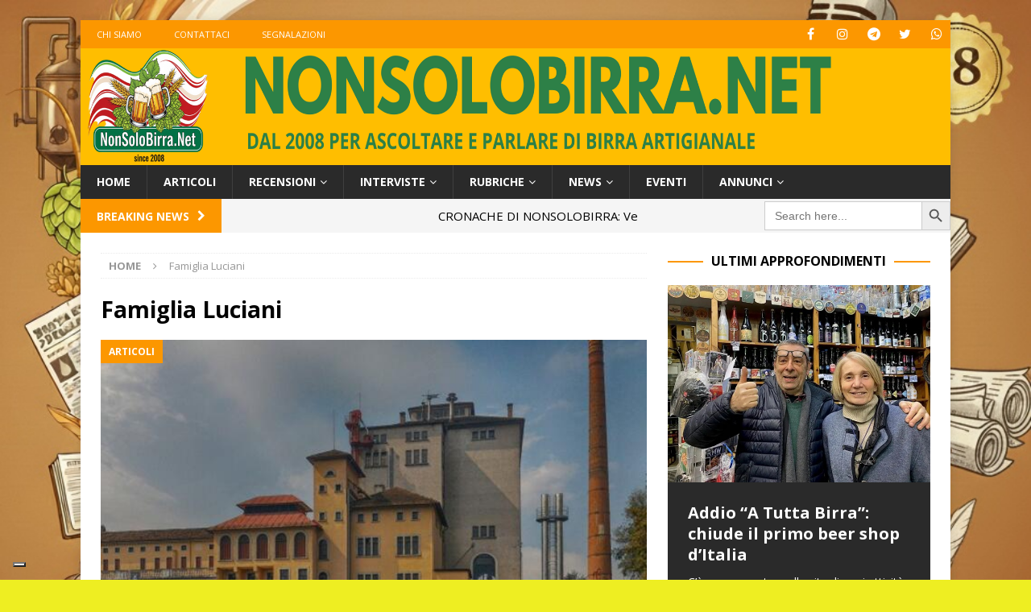

--- FILE ---
content_type: text/html; charset=UTF-8
request_url: https://nonsolobirra.net/tag/famiglia-luciani/
body_size: 16606
content:
<!DOCTYPE html>
<html class="no-js mh-one-sb" lang="it-IT">
<head>
<meta charset="UTF-8">
<meta name="viewport" content="width=device-width, initial-scale=1.0">
<link rel="profile" href="https://gmpg.org/xfn/11" />
<meta name='robots' content='index, follow, max-image-preview:large, max-snippet:-1, max-video-preview:-1' />
	<style>img:is([sizes="auto" i], [sizes^="auto," i]) { contain-intrinsic-size: 3000px 1500px }</style>
	
<!-- Google Tag Manager for WordPress by gtm4wp.com -->
<script data-cfasync="false" data-pagespeed-no-defer>
	var gtm4wp_datalayer_name = "dataLayer";
	var dataLayer = dataLayer || [];
</script>
<!-- End Google Tag Manager for WordPress by gtm4wp.com -->
	<!-- This site is optimized with the Yoast SEO plugin v25.6 - https://yoast.com/wordpress/plugins/seo/ -->
	<title>Famiglia Luciani Archivi &#8226; NonSoloBirra.net</title>
	<link rel="canonical" href="https://nonsolobirra.net/tag/famiglia-luciani/" />
	<meta property="og:locale" content="it_IT" />
	<meta property="og:type" content="article" />
	<meta property="og:title" content="Famiglia Luciani Archivi &#8226; NonSoloBirra.net" />
	<meta property="og:url" content="https://nonsolobirra.net/tag/famiglia-luciani/" />
	<meta property="og:site_name" content="NonSoloBirra.net" />
	<meta name="twitter:card" content="summary_large_image" />
	<script type="application/ld+json" class="yoast-schema-graph">{"@context":"https://schema.org","@graph":[{"@type":"CollectionPage","@id":"https://nonsolobirra.net/tag/famiglia-luciani/","url":"https://nonsolobirra.net/tag/famiglia-luciani/","name":"Famiglia Luciani Archivi &#8226; NonSoloBirra.net","isPartOf":{"@id":"https://nonsolobirra.net/#website"},"primaryImageOfPage":{"@id":"https://nonsolobirra.net/tag/famiglia-luciani/#primaryimage"},"image":{"@id":"https://nonsolobirra.net/tag/famiglia-luciani/#primaryimage"},"thumbnailUrl":"https://nonsolobirra.net/wp-content/uploads/2016/12/La-storia-della-fabbrica-di-birra-Pedavena.jpg","breadcrumb":{"@id":"https://nonsolobirra.net/tag/famiglia-luciani/#breadcrumb"},"inLanguage":"it-IT"},{"@type":"ImageObject","inLanguage":"it-IT","@id":"https://nonsolobirra.net/tag/famiglia-luciani/#primaryimage","url":"https://nonsolobirra.net/wp-content/uploads/2016/12/La-storia-della-fabbrica-di-birra-Pedavena.jpg","contentUrl":"https://nonsolobirra.net/wp-content/uploads/2016/12/La-storia-della-fabbrica-di-birra-Pedavena.jpg","width":600,"height":450,"caption":"Fabbrica birra Pedavena"},{"@type":"BreadcrumbList","@id":"https://nonsolobirra.net/tag/famiglia-luciani/#breadcrumb","itemListElement":[{"@type":"ListItem","position":1,"name":"Home","item":"https://nonsolobirra.net/"},{"@type":"ListItem","position":2,"name":"Famiglia Luciani"}]},{"@type":"WebSite","@id":"https://nonsolobirra.net/#website","url":"https://nonsolobirra.net/","name":"NonSoloBirra.net","description":"Ascoltare, parlare di birra artigianale","publisher":{"@id":"https://nonsolobirra.net/#organization"},"potentialAction":[{"@type":"SearchAction","target":{"@type":"EntryPoint","urlTemplate":"https://nonsolobirra.net/?s={search_term_string}"},"query-input":{"@type":"PropertyValueSpecification","valueRequired":true,"valueName":"search_term_string"}}],"inLanguage":"it-IT"},{"@type":"Organization","@id":"https://nonsolobirra.net/#organization","name":"NonSoloBirra.Net","url":"https://nonsolobirra.net/","logo":{"@type":"ImageObject","inLanguage":"it-IT","@id":"https://nonsolobirra.net/#/schema/logo/image/","url":"https://nonsolobirra.net/wp-content/uploads/2018/04/nuovo-logo-nonsolobirra-g.jpg","contentUrl":"https://nonsolobirra.net/wp-content/uploads/2018/04/nuovo-logo-nonsolobirra-g.jpg","width":559,"height":137,"caption":"NonSoloBirra.Net"},"image":{"@id":"https://nonsolobirra.net/#/schema/logo/image/"},"sameAs":["https://www.facebook.com/nonsolobirra.net"]}]}</script>
	<!-- / Yoast SEO plugin. -->


<link rel='dns-prefetch' href='//fonts.googleapis.com' />
<link rel="alternate" type="application/rss+xml" title="NonSoloBirra.net &raquo; Feed" href="https://nonsolobirra.net/feed/" />
<script type="text/javascript" id="wpp-js" src="https://nonsolobirra.net/wp-content/plugins/wordpress-popular-posts/assets/js/wpp.min.js?ver=7.3.3" data-sampling="0" data-sampling-rate="100" data-api-url="https://nonsolobirra.net/wp-json/wordpress-popular-posts" data-post-id="0" data-token="52f6d58c34" data-lang="0" data-debug="0"></script>
<link rel="alternate" type="application/rss+xml" title="NonSoloBirra.net &raquo; Famiglia Luciani Feed del tag" href="https://nonsolobirra.net/tag/famiglia-luciani/feed/" />
<script type="text/javascript">
/* <![CDATA[ */
window._wpemojiSettings = {"baseUrl":"https:\/\/s.w.org\/images\/core\/emoji\/16.0.1\/72x72\/","ext":".png","svgUrl":"https:\/\/s.w.org\/images\/core\/emoji\/16.0.1\/svg\/","svgExt":".svg","source":{"concatemoji":"https:\/\/nonsolobirra.net\/wp-includes\/js\/wp-emoji-release.min.js?ver=6.8.3"}};
/*! This file is auto-generated */
!function(s,n){var o,i,e;function c(e){try{var t={supportTests:e,timestamp:(new Date).valueOf()};sessionStorage.setItem(o,JSON.stringify(t))}catch(e){}}function p(e,t,n){e.clearRect(0,0,e.canvas.width,e.canvas.height),e.fillText(t,0,0);var t=new Uint32Array(e.getImageData(0,0,e.canvas.width,e.canvas.height).data),a=(e.clearRect(0,0,e.canvas.width,e.canvas.height),e.fillText(n,0,0),new Uint32Array(e.getImageData(0,0,e.canvas.width,e.canvas.height).data));return t.every(function(e,t){return e===a[t]})}function u(e,t){e.clearRect(0,0,e.canvas.width,e.canvas.height),e.fillText(t,0,0);for(var n=e.getImageData(16,16,1,1),a=0;a<n.data.length;a++)if(0!==n.data[a])return!1;return!0}function f(e,t,n,a){switch(t){case"flag":return n(e,"\ud83c\udff3\ufe0f\u200d\u26a7\ufe0f","\ud83c\udff3\ufe0f\u200b\u26a7\ufe0f")?!1:!n(e,"\ud83c\udde8\ud83c\uddf6","\ud83c\udde8\u200b\ud83c\uddf6")&&!n(e,"\ud83c\udff4\udb40\udc67\udb40\udc62\udb40\udc65\udb40\udc6e\udb40\udc67\udb40\udc7f","\ud83c\udff4\u200b\udb40\udc67\u200b\udb40\udc62\u200b\udb40\udc65\u200b\udb40\udc6e\u200b\udb40\udc67\u200b\udb40\udc7f");case"emoji":return!a(e,"\ud83e\udedf")}return!1}function g(e,t,n,a){var r="undefined"!=typeof WorkerGlobalScope&&self instanceof WorkerGlobalScope?new OffscreenCanvas(300,150):s.createElement("canvas"),o=r.getContext("2d",{willReadFrequently:!0}),i=(o.textBaseline="top",o.font="600 32px Arial",{});return e.forEach(function(e){i[e]=t(o,e,n,a)}),i}function t(e){var t=s.createElement("script");t.src=e,t.defer=!0,s.head.appendChild(t)}"undefined"!=typeof Promise&&(o="wpEmojiSettingsSupports",i=["flag","emoji"],n.supports={everything:!0,everythingExceptFlag:!0},e=new Promise(function(e){s.addEventListener("DOMContentLoaded",e,{once:!0})}),new Promise(function(t){var n=function(){try{var e=JSON.parse(sessionStorage.getItem(o));if("object"==typeof e&&"number"==typeof e.timestamp&&(new Date).valueOf()<e.timestamp+604800&&"object"==typeof e.supportTests)return e.supportTests}catch(e){}return null}();if(!n){if("undefined"!=typeof Worker&&"undefined"!=typeof OffscreenCanvas&&"undefined"!=typeof URL&&URL.createObjectURL&&"undefined"!=typeof Blob)try{var e="postMessage("+g.toString()+"("+[JSON.stringify(i),f.toString(),p.toString(),u.toString()].join(",")+"));",a=new Blob([e],{type:"text/javascript"}),r=new Worker(URL.createObjectURL(a),{name:"wpTestEmojiSupports"});return void(r.onmessage=function(e){c(n=e.data),r.terminate(),t(n)})}catch(e){}c(n=g(i,f,p,u))}t(n)}).then(function(e){for(var t in e)n.supports[t]=e[t],n.supports.everything=n.supports.everything&&n.supports[t],"flag"!==t&&(n.supports.everythingExceptFlag=n.supports.everythingExceptFlag&&n.supports[t]);n.supports.everythingExceptFlag=n.supports.everythingExceptFlag&&!n.supports.flag,n.DOMReady=!1,n.readyCallback=function(){n.DOMReady=!0}}).then(function(){return e}).then(function(){var e;n.supports.everything||(n.readyCallback(),(e=n.source||{}).concatemoji?t(e.concatemoji):e.wpemoji&&e.twemoji&&(t(e.twemoji),t(e.wpemoji)))}))}((window,document),window._wpemojiSettings);
/* ]]> */
</script>
<style id='wp-emoji-styles-inline-css' type='text/css'>

	img.wp-smiley, img.emoji {
		display: inline !important;
		border: none !important;
		box-shadow: none !important;
		height: 1em !important;
		width: 1em !important;
		margin: 0 0.07em !important;
		vertical-align: -0.1em !important;
		background: none !important;
		padding: 0 !important;
	}
</style>
<link rel='stylesheet' id='wp-block-library-css' href='https://nonsolobirra.net/wp-includes/css/dist/block-library/style.min.css?ver=6.8.3' type='text/css' media='all' />
<style id='classic-theme-styles-inline-css' type='text/css'>
/*! This file is auto-generated */
.wp-block-button__link{color:#fff;background-color:#32373c;border-radius:9999px;box-shadow:none;text-decoration:none;padding:calc(.667em + 2px) calc(1.333em + 2px);font-size:1.125em}.wp-block-file__button{background:#32373c;color:#fff;text-decoration:none}
</style>
<style id='global-styles-inline-css' type='text/css'>
:root{--wp--preset--aspect-ratio--square: 1;--wp--preset--aspect-ratio--4-3: 4/3;--wp--preset--aspect-ratio--3-4: 3/4;--wp--preset--aspect-ratio--3-2: 3/2;--wp--preset--aspect-ratio--2-3: 2/3;--wp--preset--aspect-ratio--16-9: 16/9;--wp--preset--aspect-ratio--9-16: 9/16;--wp--preset--color--black: #000000;--wp--preset--color--cyan-bluish-gray: #abb8c3;--wp--preset--color--white: #ffffff;--wp--preset--color--pale-pink: #f78da7;--wp--preset--color--vivid-red: #cf2e2e;--wp--preset--color--luminous-vivid-orange: #ff6900;--wp--preset--color--luminous-vivid-amber: #fcb900;--wp--preset--color--light-green-cyan: #7bdcb5;--wp--preset--color--vivid-green-cyan: #00d084;--wp--preset--color--pale-cyan-blue: #8ed1fc;--wp--preset--color--vivid-cyan-blue: #0693e3;--wp--preset--color--vivid-purple: #9b51e0;--wp--preset--gradient--vivid-cyan-blue-to-vivid-purple: linear-gradient(135deg,rgba(6,147,227,1) 0%,rgb(155,81,224) 100%);--wp--preset--gradient--light-green-cyan-to-vivid-green-cyan: linear-gradient(135deg,rgb(122,220,180) 0%,rgb(0,208,130) 100%);--wp--preset--gradient--luminous-vivid-amber-to-luminous-vivid-orange: linear-gradient(135deg,rgba(252,185,0,1) 0%,rgba(255,105,0,1) 100%);--wp--preset--gradient--luminous-vivid-orange-to-vivid-red: linear-gradient(135deg,rgba(255,105,0,1) 0%,rgb(207,46,46) 100%);--wp--preset--gradient--very-light-gray-to-cyan-bluish-gray: linear-gradient(135deg,rgb(238,238,238) 0%,rgb(169,184,195) 100%);--wp--preset--gradient--cool-to-warm-spectrum: linear-gradient(135deg,rgb(74,234,220) 0%,rgb(151,120,209) 20%,rgb(207,42,186) 40%,rgb(238,44,130) 60%,rgb(251,105,98) 80%,rgb(254,248,76) 100%);--wp--preset--gradient--blush-light-purple: linear-gradient(135deg,rgb(255,206,236) 0%,rgb(152,150,240) 100%);--wp--preset--gradient--blush-bordeaux: linear-gradient(135deg,rgb(254,205,165) 0%,rgb(254,45,45) 50%,rgb(107,0,62) 100%);--wp--preset--gradient--luminous-dusk: linear-gradient(135deg,rgb(255,203,112) 0%,rgb(199,81,192) 50%,rgb(65,88,208) 100%);--wp--preset--gradient--pale-ocean: linear-gradient(135deg,rgb(255,245,203) 0%,rgb(182,227,212) 50%,rgb(51,167,181) 100%);--wp--preset--gradient--electric-grass: linear-gradient(135deg,rgb(202,248,128) 0%,rgb(113,206,126) 100%);--wp--preset--gradient--midnight: linear-gradient(135deg,rgb(2,3,129) 0%,rgb(40,116,252) 100%);--wp--preset--font-size--small: 13px;--wp--preset--font-size--medium: 20px;--wp--preset--font-size--large: 36px;--wp--preset--font-size--x-large: 42px;--wp--preset--spacing--20: 0.44rem;--wp--preset--spacing--30: 0.67rem;--wp--preset--spacing--40: 1rem;--wp--preset--spacing--50: 1.5rem;--wp--preset--spacing--60: 2.25rem;--wp--preset--spacing--70: 3.38rem;--wp--preset--spacing--80: 5.06rem;--wp--preset--shadow--natural: 6px 6px 9px rgba(0, 0, 0, 0.2);--wp--preset--shadow--deep: 12px 12px 50px rgba(0, 0, 0, 0.4);--wp--preset--shadow--sharp: 6px 6px 0px rgba(0, 0, 0, 0.2);--wp--preset--shadow--outlined: 6px 6px 0px -3px rgba(255, 255, 255, 1), 6px 6px rgba(0, 0, 0, 1);--wp--preset--shadow--crisp: 6px 6px 0px rgba(0, 0, 0, 1);}:where(.is-layout-flex){gap: 0.5em;}:where(.is-layout-grid){gap: 0.5em;}body .is-layout-flex{display: flex;}.is-layout-flex{flex-wrap: wrap;align-items: center;}.is-layout-flex > :is(*, div){margin: 0;}body .is-layout-grid{display: grid;}.is-layout-grid > :is(*, div){margin: 0;}:where(.wp-block-columns.is-layout-flex){gap: 2em;}:where(.wp-block-columns.is-layout-grid){gap: 2em;}:where(.wp-block-post-template.is-layout-flex){gap: 1.25em;}:where(.wp-block-post-template.is-layout-grid){gap: 1.25em;}.has-black-color{color: var(--wp--preset--color--black) !important;}.has-cyan-bluish-gray-color{color: var(--wp--preset--color--cyan-bluish-gray) !important;}.has-white-color{color: var(--wp--preset--color--white) !important;}.has-pale-pink-color{color: var(--wp--preset--color--pale-pink) !important;}.has-vivid-red-color{color: var(--wp--preset--color--vivid-red) !important;}.has-luminous-vivid-orange-color{color: var(--wp--preset--color--luminous-vivid-orange) !important;}.has-luminous-vivid-amber-color{color: var(--wp--preset--color--luminous-vivid-amber) !important;}.has-light-green-cyan-color{color: var(--wp--preset--color--light-green-cyan) !important;}.has-vivid-green-cyan-color{color: var(--wp--preset--color--vivid-green-cyan) !important;}.has-pale-cyan-blue-color{color: var(--wp--preset--color--pale-cyan-blue) !important;}.has-vivid-cyan-blue-color{color: var(--wp--preset--color--vivid-cyan-blue) !important;}.has-vivid-purple-color{color: var(--wp--preset--color--vivid-purple) !important;}.has-black-background-color{background-color: var(--wp--preset--color--black) !important;}.has-cyan-bluish-gray-background-color{background-color: var(--wp--preset--color--cyan-bluish-gray) !important;}.has-white-background-color{background-color: var(--wp--preset--color--white) !important;}.has-pale-pink-background-color{background-color: var(--wp--preset--color--pale-pink) !important;}.has-vivid-red-background-color{background-color: var(--wp--preset--color--vivid-red) !important;}.has-luminous-vivid-orange-background-color{background-color: var(--wp--preset--color--luminous-vivid-orange) !important;}.has-luminous-vivid-amber-background-color{background-color: var(--wp--preset--color--luminous-vivid-amber) !important;}.has-light-green-cyan-background-color{background-color: var(--wp--preset--color--light-green-cyan) !important;}.has-vivid-green-cyan-background-color{background-color: var(--wp--preset--color--vivid-green-cyan) !important;}.has-pale-cyan-blue-background-color{background-color: var(--wp--preset--color--pale-cyan-blue) !important;}.has-vivid-cyan-blue-background-color{background-color: var(--wp--preset--color--vivid-cyan-blue) !important;}.has-vivid-purple-background-color{background-color: var(--wp--preset--color--vivid-purple) !important;}.has-black-border-color{border-color: var(--wp--preset--color--black) !important;}.has-cyan-bluish-gray-border-color{border-color: var(--wp--preset--color--cyan-bluish-gray) !important;}.has-white-border-color{border-color: var(--wp--preset--color--white) !important;}.has-pale-pink-border-color{border-color: var(--wp--preset--color--pale-pink) !important;}.has-vivid-red-border-color{border-color: var(--wp--preset--color--vivid-red) !important;}.has-luminous-vivid-orange-border-color{border-color: var(--wp--preset--color--luminous-vivid-orange) !important;}.has-luminous-vivid-amber-border-color{border-color: var(--wp--preset--color--luminous-vivid-amber) !important;}.has-light-green-cyan-border-color{border-color: var(--wp--preset--color--light-green-cyan) !important;}.has-vivid-green-cyan-border-color{border-color: var(--wp--preset--color--vivid-green-cyan) !important;}.has-pale-cyan-blue-border-color{border-color: var(--wp--preset--color--pale-cyan-blue) !important;}.has-vivid-cyan-blue-border-color{border-color: var(--wp--preset--color--vivid-cyan-blue) !important;}.has-vivid-purple-border-color{border-color: var(--wp--preset--color--vivid-purple) !important;}.has-vivid-cyan-blue-to-vivid-purple-gradient-background{background: var(--wp--preset--gradient--vivid-cyan-blue-to-vivid-purple) !important;}.has-light-green-cyan-to-vivid-green-cyan-gradient-background{background: var(--wp--preset--gradient--light-green-cyan-to-vivid-green-cyan) !important;}.has-luminous-vivid-amber-to-luminous-vivid-orange-gradient-background{background: var(--wp--preset--gradient--luminous-vivid-amber-to-luminous-vivid-orange) !important;}.has-luminous-vivid-orange-to-vivid-red-gradient-background{background: var(--wp--preset--gradient--luminous-vivid-orange-to-vivid-red) !important;}.has-very-light-gray-to-cyan-bluish-gray-gradient-background{background: var(--wp--preset--gradient--very-light-gray-to-cyan-bluish-gray) !important;}.has-cool-to-warm-spectrum-gradient-background{background: var(--wp--preset--gradient--cool-to-warm-spectrum) !important;}.has-blush-light-purple-gradient-background{background: var(--wp--preset--gradient--blush-light-purple) !important;}.has-blush-bordeaux-gradient-background{background: var(--wp--preset--gradient--blush-bordeaux) !important;}.has-luminous-dusk-gradient-background{background: var(--wp--preset--gradient--luminous-dusk) !important;}.has-pale-ocean-gradient-background{background: var(--wp--preset--gradient--pale-ocean) !important;}.has-electric-grass-gradient-background{background: var(--wp--preset--gradient--electric-grass) !important;}.has-midnight-gradient-background{background: var(--wp--preset--gradient--midnight) !important;}.has-small-font-size{font-size: var(--wp--preset--font-size--small) !important;}.has-medium-font-size{font-size: var(--wp--preset--font-size--medium) !important;}.has-large-font-size{font-size: var(--wp--preset--font-size--large) !important;}.has-x-large-font-size{font-size: var(--wp--preset--font-size--x-large) !important;}
:where(.wp-block-post-template.is-layout-flex){gap: 1.25em;}:where(.wp-block-post-template.is-layout-grid){gap: 1.25em;}
:where(.wp-block-columns.is-layout-flex){gap: 2em;}:where(.wp-block-columns.is-layout-grid){gap: 2em;}
:root :where(.wp-block-pullquote){font-size: 1.5em;line-height: 1.6;}
</style>
<link rel='stylesheet' id='contact-form-7-css' href='https://nonsolobirra.net/wp-content/plugins/contact-form-7/includes/css/styles.css?ver=6.1' type='text/css' media='all' />
<link rel='stylesheet' id='ditty-news-ticker-font-css' href='https://nonsolobirra.net/wp-content/plugins/ditty-news-ticker/legacy/inc/static/libs/fontastic/styles.css?ver=3.1.57' type='text/css' media='all' />
<link rel='stylesheet' id='ditty-news-ticker-css' href='https://nonsolobirra.net/wp-content/plugins/ditty-news-ticker/legacy/inc/static/css/style.css?ver=3.1.57' type='text/css' media='all' />
<link rel='stylesheet' id='ditty-displays-css' href='https://nonsolobirra.net/wp-content/plugins/ditty-news-ticker/build/dittyDisplays.css?ver=3.1.57' type='text/css' media='all' />
<link rel='stylesheet' id='ditty-fontawesome-css' href='https://nonsolobirra.net/wp-content/plugins/ditty-news-ticker/includes/libs/fontawesome-6.4.0/css/all.css?ver=6.4.0' type='text/css' media='' />
<link rel='stylesheet' id='wpos-slick-style-css' href='https://nonsolobirra.net/wp-content/plugins/wp-responsive-recent-post-slider/assets/css/slick.css?ver=3.6.5' type='text/css' media='all' />
<link rel='stylesheet' id='wppsac-public-style-css' href='https://nonsolobirra.net/wp-content/plugins/wp-responsive-recent-post-slider/assets/css/recent-post-style.css?ver=3.6.5' type='text/css' media='all' />
<link rel='stylesheet' id='ivory-search-styles-css' href='https://nonsolobirra.net/wp-content/plugins/add-search-to-menu/public/css/ivory-search.min.css?ver=5.5.11' type='text/css' media='all' />
<link rel='stylesheet' id='wordpress-popular-posts-css-css' href='https://nonsolobirra.net/wp-content/plugins/wordpress-popular-posts/assets/css/wpp.css?ver=7.3.3' type='text/css' media='all' />
<link rel='stylesheet' id='parent-style-css' href='https://nonsolobirra.net/wp-content/themes/mh-magazine/style.css?ver=6.8.3' type='text/css' media='all' />
<link rel='stylesheet' id='child-style-css' href='https://nonsolobirra.net/wp-content/themes/mh-magazine-child/style.css?ver=1.0' type='text/css' media='all' />
<link rel='stylesheet' id='mh-font-awesome-css' href='https://nonsolobirra.net/wp-content/themes/mh-magazine/includes/font-awesome.min.css' type='text/css' media='all' />
<link rel='stylesheet' id='mh-magazine-css' href='https://nonsolobirra.net/wp-content/themes/mh-magazine-child/style.css?ver=3.9.13' type='text/css' media='all' />
<link rel='stylesheet' id='mh-google-fonts-css' href='https://fonts.googleapis.com/css?family=Open+Sans:300,400,400italic,600,700' type='text/css' media='all' />
<script type="text/javascript" src="https://nonsolobirra.net/wp-includes/js/jquery/jquery.min.js?ver=3.7.1" id="jquery-core-js"></script>
<script type="text/javascript" src="https://nonsolobirra.net/wp-includes/js/jquery/jquery-migrate.min.js?ver=3.4.1" id="jquery-migrate-js"></script>
<script type="text/javascript" src="https://nonsolobirra.net/wp-content/plugins/sticky-menu-or-anything-on-scroll/assets/js/jq-sticky-anything.min.js?ver=2.1.1" id="stickyAnythingLib-js"></script>
<script type="text/javascript" src="https://nonsolobirra.net/wp-content/themes/mh-magazine/js/scripts.js?ver=3.9.13" id="mh-scripts-js"></script>
<link rel="https://api.w.org/" href="https://nonsolobirra.net/wp-json/" /><link rel="alternate" title="JSON" type="application/json" href="https://nonsolobirra.net/wp-json/wp/v2/tags/1406" /><link rel="EditURI" type="application/rsd+xml" title="RSD" href="https://nonsolobirra.net/xmlrpc.php?rsd" />
<meta name="generator" content="WordPress 6.8.3" />
<style></style>
<!-- Google Tag Manager for WordPress by gtm4wp.com -->
<!-- GTM Container placement set to footer -->
<script data-cfasync="false" data-pagespeed-no-defer>
	var dataLayer_content = {"pagePostType":"post","pagePostType2":"tag-post"};
	dataLayer.push( dataLayer_content );
</script>
<script data-cfasync="false" data-pagespeed-no-defer>
(function(w,d,s,l,i){w[l]=w[l]||[];w[l].push({'gtm.start':
new Date().getTime(),event:'gtm.js'});var f=d.getElementsByTagName(s)[0],
j=d.createElement(s),dl=l!='dataLayer'?'&l='+l:'';j.async=true;j.src=
'//www.googletagmanager.com/gtm.js?id='+i+dl;f.parentNode.insertBefore(j,f);
})(window,document,'script','dataLayer','GTM-TSDXFB9');
</script>
<!-- End Google Tag Manager for WordPress by gtm4wp.com -->            <style id="wpp-loading-animation-styles">@-webkit-keyframes bgslide{from{background-position-x:0}to{background-position-x:-200%}}@keyframes bgslide{from{background-position-x:0}to{background-position-x:-200%}}.wpp-widget-block-placeholder,.wpp-shortcode-placeholder{margin:0 auto;width:60px;height:3px;background:#dd3737;background:linear-gradient(90deg,#dd3737 0%,#571313 10%,#dd3737 100%);background-size:200% auto;border-radius:3px;-webkit-animation:bgslide 1s infinite linear;animation:bgslide 1s infinite linear}</style>
            <style type="text/css">
.mh-header { background: #ffbe00; }
.mh-widget-layout4 .mh-widget-title { background: #fc9700; background: rgba(252, 151, 0, 0.6); }
.mh-preheader, .mh-wide-layout .mh-subheader, .mh-ticker-title, .mh-main-nav li:hover, .mh-footer-nav, .slicknav_menu, .slicknav_btn, .slicknav_nav .slicknav_item:hover, .slicknav_nav a:hover, .mh-back-to-top, .mh-subheading, .entry-tags .fa, .entry-tags li:hover, .mh-widget-layout2 .mh-widget-title, .mh-widget-layout4 .mh-widget-title-inner, .mh-widget-layout4 .mh-footer-widget-title, .mh-widget-layout5 .mh-widget-title-inner, .mh-widget-layout6 .mh-widget-title, #mh-mobile .flex-control-paging li a.flex-active, .mh-image-caption, .mh-carousel-layout1 .mh-carousel-caption, .mh-tab-button.active, .mh-tab-button.active:hover, .mh-footer-widget .mh-tab-button.active, .mh-social-widget li:hover a, .mh-footer-widget .mh-social-widget li a, .mh-footer-widget .mh-author-bio-widget, .tagcloud a:hover, .mh-widget .tagcloud a:hover, .mh-footer-widget .tagcloud a:hover, .mh-posts-stacked-item .mh-meta, .page-numbers:hover, .mh-loop-pagination .current, .mh-comments-pagination .current, .pagelink, a:hover .pagelink, input[type=submit], #infinite-handle span { background: #fc9700; }
.mh-main-nav-wrap .slicknav_nav ul, blockquote, .mh-widget-layout1 .mh-widget-title, .mh-widget-layout3 .mh-widget-title, .mh-widget-layout5 .mh-widget-title, .mh-widget-layout8 .mh-widget-title:after, #mh-mobile .mh-slider-caption, .mh-carousel-layout1, .mh-spotlight-widget, .mh-author-bio-widget, .mh-author-bio-title, .mh-author-bio-image-frame, .mh-video-widget, .mh-tab-buttons, textarea:hover, input[type=text]:hover, input[type=email]:hover, input[type=tel]:hover, input[type=url]:hover { border-color: #fc9700; }
.mh-header-tagline, .mh-dropcap, .mh-carousel-layout1 .flex-direction-nav a, .mh-carousel-layout2 .mh-carousel-caption, .mh-posts-digest-small-category, .mh-posts-lineup-more, .bypostauthor .fn:after, .mh-comment-list .comment-reply-link:before, #respond #cancel-comment-reply-link:before { color: #fc9700; }
.entry-content a { color: #fc9700; }
a:hover, .entry-content a:hover, #respond a:hover, #respond #cancel-comment-reply-link:hover, #respond .logged-in-as a:hover, .mh-comment-list .comment-meta a:hover, .mh-ping-list .mh-ping-item a:hover, .mh-meta a:hover, .mh-breadcrumb a:hover, .mh-tabbed-widget a:hover { color: #1e73be; }
</style>
<!--[if lt IE 9]>
<script src="https://nonsolobirra.net/wp-content/themes/mh-magazine/js/css3-mediaqueries.js"></script>
<![endif]-->
<style type="text/css" id="custom-background-css">
body.custom-background { background-color: #eeee22; background-image: url("https://nonsolobirra.net/wp-content/uploads/2026/01/Sfondo-editoriale-2026.jpg"); background-position: left top; background-size: cover; background-repeat: no-repeat; background-attachment: fixed; }
</style>
	<link rel="icon" href="https://nonsolobirra.net/wp-content/uploads/2025/05/cropped-Emoji-NSB-32x32.png" sizes="32x32" />
<link rel="icon" href="https://nonsolobirra.net/wp-content/uploads/2025/05/cropped-Emoji-NSB-192x192.png" sizes="192x192" />
<link rel="apple-touch-icon" href="https://nonsolobirra.net/wp-content/uploads/2025/05/cropped-Emoji-NSB-180x180.png" />
<meta name="msapplication-TileImage" content="https://nonsolobirra.net/wp-content/uploads/2025/05/cropped-Emoji-NSB-270x270.png" />
</head>
<body data-rsssl=1 id="mh-mobile" class="archive tag tag-famiglia-luciani tag-1406 custom-background wp-theme-mh-magazine wp-child-theme-mh-magazine-child mh-magazine mh-boxed-layout mh-right-sb mh-loop-layout3 mh-widget-layout8" itemscope="itemscope" itemtype="https://schema.org/WebPage">
<aside class="mh-container mh-header-widget-1">
</aside>
<div class="mh-container mh-container-outer">
<div class="mh-header-nav-mobile clearfix"></div>
	<div class="mh-preheader">
    	<div class="mh-container mh-container-inner mh-row clearfix">
							<div class="mh-header-bar-content mh-header-bar-top-left mh-col-2-3 clearfix">
											<nav class="mh-navigation mh-header-nav mh-header-nav-top clearfix" itemscope="itemscope" itemtype="https://schema.org/SiteNavigationElement">
							<div class="menu-top-left-container"><ul id="menu-top-left" class="menu"><li id="menu-item-100665" class="menu-item menu-item-type-post_type menu-item-object-page menu-item-100665"><a href="https://nonsolobirra.net/chi-siamo/">Chi siamo</a></li>
<li id="menu-item-100666" class="menu-item menu-item-type-post_type menu-item-object-page menu-item-100666"><a href="https://nonsolobirra.net/contattaci/">Contattaci</a></li>
<li id="menu-item-106369" class="menu-item menu-item-type-post_type menu-item-object-page menu-item-106369"><a href="https://nonsolobirra.net/segnalazioni/">Segnalazioni</a></li>
</ul></div>						</nav>
									</div>
										<div class="mh-header-bar-content mh-header-bar-top-right mh-col-1-3 clearfix">
											<nav class="mh-social-icons mh-social-nav mh-social-nav-top clearfix" itemscope="itemscope" itemtype="https://schema.org/SiteNavigationElement">
							<div class="menu-social-menu-container"><ul id="menu-social-menu" class="menu"><li id="menu-item-100678" class="menu-item menu-item-type-custom menu-item-object-custom menu-item-100678"><a target="_blank" href="https://www.facebook.com/nonsolobirra.net/"><i class="fa fa-mh-social"></i><span class="screen-reader-text">Facebook</span></a></li>
<li id="menu-item-100679" class="menu-item menu-item-type-custom menu-item-object-custom menu-item-100679"><a target="_blank" href="https://www.instagram.com/nonsolobirranet_/"><i class="fa fa-mh-social"></i><span class="screen-reader-text">Instagram</span></a></li>
<li id="menu-item-100681" class="menu-item menu-item-type-custom menu-item-object-custom menu-item-100681"><a target="_blank" href="https://t.me/nonsolobirranet"><i class="fa fa-mh-social"></i><span class="screen-reader-text">Telegram</span></a></li>
<li id="menu-item-100680" class="menu-item menu-item-type-custom menu-item-object-custom menu-item-100680"><a target="_blank" href="https://twitter.com/stenonsolobirra"><i class="fa fa-mh-social"></i><span class="screen-reader-text">Twitter X</span></a></li>
<li id="menu-item-106946" class="menu-item menu-item-type-custom menu-item-object-custom menu-item-106946"><a href="https://chat.whatsapp.com/G6WwTTHqTIu6DhYuOLq4gb"><i class="fa fa-mh-social"></i><span class="screen-reader-text">Nonsolobirra Community</span></a></li>
</ul></div>						</nav>
									</div>
					</div>
	</div>
<header class="mh-header" itemscope="itemscope" itemtype="https://schema.org/WPHeader">
	<div class="mh-container mh-container-inner clearfix">
		<div class="mh-custom-header clearfix">
<a class="mh-header-image-link" href="https://nonsolobirra.net/" title="NonSoloBirra.net" rel="home">
<img class="mh-header-image" src="https://nonsolobirra.net/wp-content/uploads/2025/05/Intestazione-NSB.png" height="275" width="2048" alt="NonSoloBirra.net" />
</a>
</div>
	</div>
	<div class="mh-main-nav-wrap">
		<nav class="mh-navigation mh-main-nav mh-container mh-container-inner clearfix" itemscope="itemscope" itemtype="https://schema.org/SiteNavigationElement">
			<div class="menu-main-menu-container"><ul id="menu-main-menu" class="menu"><li id="menu-item-72015" class="menu-item menu-item-type-custom menu-item-object-custom menu-item-home menu-item-72015"><a href="https://nonsolobirra.net/">Home</a></li>
<li id="menu-item-103666" class="menu-item menu-item-type-taxonomy menu-item-object-category menu-item-103666"><a href="https://nonsolobirra.net/category/articoli/">Articoli</a></li>
<li id="menu-item-74314" class="menu-item menu-item-type-custom menu-item-object-custom menu-item-has-children menu-item-74314"><a href="https://nonsolobirra.net/category/articoli/recensioni/">Recensioni</a>
<ul class="sub-menu">
	<li id="menu-item-74315" class="menu-item menu-item-type-custom menu-item-object-custom menu-item-74315"><a href="https://nonsolobirra.net/category/articoli/recensioni/libri/">Libri</a></li>
	<li id="menu-item-74317" class="menu-item menu-item-type-custom menu-item-object-custom menu-item-74317"><a href="https://nonsolobirra.net/category/articoli/recensioni/luoghi/">Luoghi</a></li>
</ul>
</li>
<li id="menu-item-74318" class="menu-item menu-item-type-custom menu-item-object-custom menu-item-has-children menu-item-74318"><a href="https://nonsolobirra.net/category/articoli/interviste/">Interviste</a>
<ul class="sub-menu">
	<li id="menu-item-74319" class="menu-item menu-item-type-custom menu-item-object-custom menu-item-74319"><a href="https://nonsolobirra.net/category/articoli/interviste/associazioni/">Associazioni</a></li>
	<li id="menu-item-74320" class="menu-item menu-item-type-custom menu-item-object-custom menu-item-74320"><a href="https://nonsolobirra.net/category/articoli/interviste/homebrewers/">Homebrewers</a></li>
</ul>
</li>
<li id="menu-item-74322" class="menu-item menu-item-type-custom menu-item-object-custom menu-item-has-children menu-item-74322"><a href="https://nonsolobirra.net/category/articoli/rubriche/">Rubriche</a>
<ul class="sub-menu">
	<li id="menu-item-74323" class="menu-item menu-item-type-custom menu-item-object-custom menu-item-74323"><a href="https://nonsolobirra.net/category/comunicati-stampa/">Appunti di degustazione</a></li>
	<li id="menu-item-95257" class="menu-item menu-item-type-custom menu-item-object-custom menu-item-95257"><a href="https://nonsolobirra.net/category/beer-and-food/">Beer &#038; Food</a></li>
	<li id="menu-item-105220" class="menu-item menu-item-type-taxonomy menu-item-object-category menu-item-has-children menu-item-105220"><a href="https://nonsolobirra.net/category/articoli/rubriche/brassando-si-impara/">Brassando si impara</a>
	<ul class="sub-menu">
		<li id="menu-item-109724" class="menu-item menu-item-type-taxonomy menu-item-object-category menu-item-109724"><a href="https://nonsolobirra.net/category/articoli/rubriche/brassando-si-impara/stili/">Stili</a></li>
		<li id="menu-item-105636" class="menu-item menu-item-type-taxonomy menu-item-object-category menu-item-105636"><a href="https://nonsolobirra.net/category/articoli/rubriche/brassando-si-impara/ricette/">Ricette</a></li>
	</ul>
</li>
	<li id="menu-item-74325" class="menu-item menu-item-type-custom menu-item-object-custom menu-item-74325"><a href="https://nonsolobirra.net/category/degustazioni/">Stappate per voi</a></li>
</ul>
</li>
<li id="menu-item-95253" class="menu-item menu-item-type-custom menu-item-object-custom menu-item-has-children menu-item-95253"><a href="https://nonsolobirra.net/category/curiosita/">News</a>
<ul class="sub-menu">
	<li id="menu-item-95256" class="menu-item menu-item-type-custom menu-item-object-custom menu-item-95256"><a href="https://nonsolobirra.net/category/in-primo-piano/">In Primo Piano</a></li>
</ul>
</li>
<li id="menu-item-95252" class="menu-item menu-item-type-custom menu-item-object-custom menu-item-95252"><a href="https://nonsolobirra.net/category/appuntamenti-2/">Eventi</a></li>
<li id="menu-item-74321" class="menu-item menu-item-type-custom menu-item-object-custom menu-item-has-children menu-item-74321"><a href="https://nonsolobirra.net/category/articoli/interviste/altro/">Annunci</a>
<ul class="sub-menu">
	<li id="menu-item-106552" class="menu-item menu-item-type-taxonomy menu-item-object-category menu-item-106552"><a href="https://nonsolobirra.net/category/articoli/interviste/altro-interviste/">Promozioni/Offerte</a></li>
</ul>
</li>
</ul></div>		</nav>
	</div>
	</header>
	<div class="mh-subheader">
		<div class="mh-container mh-container-inner mh-row clearfix">
							<div class="mh-header-bar-content mh-header-bar-bottom-left mh-col-2-3 clearfix">
											<div class="mh-header-ticker mh-header-ticker-bottom">
														<div class="mh-ticker-inner">
								<div class="mh-ticker-title mh-ticker-title-bottom">Breaking news<i class="fa fa-chevron-right"></i></div>
								<div class="ditty ditty--pre" data-id="103669" data-uniqid="ditty-696b988d3f916" data-live_updates="1"></div>							</div>
						</div>
									</div>
										<div class="mh-header-bar-content mh-header-bar-bottom-right mh-col-1-3 clearfix">
											<aside class="mh-header-search mh-header-search-bottom">
							<form  class="is-search-form is-form-style is-form-style-3 is-form-id-99191 " action="https://nonsolobirra.net/" method="get" role="search" ><label for="is-search-input-99191"><span class="is-screen-reader-text">Search for:</span><input  type="search" id="is-search-input-99191" name="s" value="" class="is-search-input" placeholder="Search here..." autocomplete=off /></label><button type="submit" class="is-search-submit"><span class="is-screen-reader-text">Search Button</span><span class="is-search-icon"><svg focusable="false" aria-label="Search" xmlns="http://www.w3.org/2000/svg" viewBox="0 0 24 24" width="24px"><path d="M15.5 14h-.79l-.28-.27C15.41 12.59 16 11.11 16 9.5 16 5.91 13.09 3 9.5 3S3 5.91 3 9.5 5.91 16 9.5 16c1.61 0 3.09-.59 4.23-1.57l.27.28v.79l5 4.99L20.49 19l-4.99-5zm-6 0C7.01 14 5 11.99 5 9.5S7.01 5 9.5 5 14 7.01 14 9.5 11.99 14 9.5 14z"></path></svg></span></button></form>						</aside>
									</div>
					</div>
	</div>
<div class="mh-wrapper clearfix">
	<div class="mh-main clearfix">
		<div id="main-content" class="mh-loop mh-content" role="main"><nav class="mh-breadcrumb" itemscope itemtype="http://schema.org/BreadcrumbList"><span itemprop="itemListElement" itemscope itemtype="http://schema.org/ListItem"><a href="https://nonsolobirra.net" itemprop="item"><span itemprop="name">Home</span></a><meta itemprop="position" content="1" /></span><span class="mh-breadcrumb-delimiter"><i class="fa fa-angle-right"></i></span>Famiglia Luciani</nav>
				<header class="page-header"><h1 class="page-title">Famiglia Luciani</h1>				</header><article class="mh-posts-large-item clearfix post-76528 post type-post status-publish format-standard has-post-thumbnail hentry category-articoli tag-birra-pedavena tag-veneto tag-famiglia-luciani">
	<figure class="mh-posts-large-thumb">
		<a class="mh-thumb-icon" href="https://nonsolobirra.net/la-storia-della-fabbrica-di-birra-pedavena/" title="La storia della fabbrica di birra Pedavena"><img width="600" height="381" src="https://nonsolobirra.net/wp-content/uploads/2016/12/La-storia-della-fabbrica-di-birra-Pedavena-600x381.jpg" class="attachment-mh-magazine-content size-mh-magazine-content wp-post-image" alt="" decoding="async" fetchpriority="high" />		</a>
					<div class="mh-image-caption mh-posts-large-caption">
				Articoli			</div>
			</figure>
	<div class="mh-posts-large-content clearfix">
		<header class="mh-posts-large-header">
			<h3 class="entry-title mh-posts-large-title">
				<a href="https://nonsolobirra.net/la-storia-della-fabbrica-di-birra-pedavena/" title="La storia della fabbrica di birra Pedavena" rel="bookmark">
					La storia della fabbrica di birra Pedavena				</a>
			</h3>
			<div class="mh-meta entry-meta">
<span class="entry-meta-date updated"><i class="fa fa-clock-o"></i><a href="https://nonsolobirra.net/2016/12/">19 Dicembre 2016</a></span>
<span class="entry-meta-author author vcard"><i class="fa fa-user"></i><a class="fn" href="https://nonsolobirra.net/author/stefano-gasparini/">Stefano Gasparini</a></span>
<span class="entry-meta-comments"><i class="fa fa-comment-o"></i><span class="mh-comment-count-link">Commenti disabilitati<span class="screen-reader-text"> su La storia della fabbrica di birra Pedavena</span></span></span>
</div>
		</header>
		<div class="mh-posts-large-excerpt clearfix">
			<div class="mh-excerpt"><p>Anno 1897: Il 27 marzo 1897 i tre fratelli, Luigi, Sante e Giovanni Luciani, originari di Canale d’Agordo (BL) inaugurano a Pedavena uno stabilimento per la produzione della birra. (in foto la famiglia Luciani originaria di Canale <a class="mh-excerpt-more" href="https://nonsolobirra.net/la-storia-della-fabbrica-di-birra-pedavena/" title="La storia della fabbrica di birra Pedavena">[ leggi tutto&#8230;]</a></p>
</div>		</div>
	</div>
</article>		</div>
			<aside class="mh-widget-col-1 mh-sidebar" itemscope="itemscope" itemtype="https://schema.org/WPSideBar"><div id="mh_magazine_posts_lineup-8" class="mh-widget mh_magazine_posts_lineup"><h4 class="mh-widget-title"><span class="mh-widget-title-inner">Ultimi approfondimenti</span></h4><div class="mh-posts-lineup-widget mh-posts-lineup-large clearfix">
							<article class="mh-posts-lineup-item clearfix post-115412 post type-post status-publish format-standard has-post-thumbnail category-curiosita tag-beer-shop-a-tutta-birra tag-flavia-nasini tag-lorenzo-dabove">
								<figure class="mh-posts-lineup-thumb">
									<a href="https://nonsolobirra.net/addio-a-tutta-birra-chiude-il-primo-beer-shop-ditalia/" title="Addio “A Tutta Birra”: chiude il primo beer shop d’Italia"><img width="584" height="438" src="https://nonsolobirra.net/wp-content/uploads/2026/01/Addio-A-Tutta-Birra-chiude-il-primo-beer-shop-dItalia.jpg" class="attachment-mh-magazine-slider size-mh-magazine-slider wp-post-image" alt="" decoding="async" loading="lazy" />									</a>
								</figure>
																<div class="mh-posts-lineup-caption">
									<div class="mh-posts-lineup-content">
										<h2 class="mh-posts-lineup-title">
											<a href="https://nonsolobirra.net/addio-a-tutta-birra-chiude-il-primo-beer-shop-ditalia/" title="Addio “A Tutta Birra”: chiude il primo beer shop d’Italia" rel="bookmark">
												Addio “A Tutta Birra”: chiude il primo beer shop d’Italia											</a>
										</h2><div class="mh-excerpt">C’è un momento, nella vita di ogni attività commerciale, in cui le saracinesche si abbassano per l’ultima volta. Non sempre accade per difficoltà economiche; a volte, semplicemente, arriva il tempo di voltare pagina. È il caso di “A Tutta Birra”, il primo beer shop aperto <a class="mh-excerpt-more" href="https://nonsolobirra.net/addio-a-tutta-birra-chiude-il-primo-beer-shop-ditalia/" title="Addio “A Tutta Birra”: chiude il primo beer shop d’Italia">[ leggi tutto...]</a></div><ul class="mh-posts-lineup-more">
							<li class="mh-posts-lineup-more-item post-115251 post type-post status-publish format-standard has-post-thumbnail category-interviste tag-interviste tag-nicolo-maistrello tag-birrificio-magis">
								<h3 class="mh-posts-lineup-more-title">
									<a href="https://nonsolobirra.net/fare-birra-fare-scelte-lidentita-consapevole-del-birrificio-magis/" title="Fare birra, fare scelte: l’identità consapevole del Birrificio Magis" rel="bookmark">
										Fare birra, fare scelte: l’identità consapevole del Birrificio Magis									</a>
								</h3>
							</li>							<li class="mh-posts-lineup-more-item post-115655 post type-post status-publish format-standard has-post-thumbnail category-altro tag-birrificio-liquida tag-offerta-lavoro">
								<h3 class="mh-posts-lineup-more-title">
									<a href="https://nonsolobirra.net/liquida-birrificio-indipendente-cresce-si-ricerca-un-magazziniere-per-il-team-di-ostellato/" title="Liquida &#8211; Birrificio Indipendente cresce: si ricerca un magazziniere per il team di Ostellato" rel="bookmark">
										Liquida &#8211; Birrificio Indipendente cresce: si ricerca un magazziniere per il team di Ostellato									</a>
								</h3>
							</li>							<li class="mh-posts-lineup-more-item post-115524 post type-post status-publish format-standard has-post-thumbnail category-degustazioni tag-italia tag-birra-italian-pils tag-cane-di-guerra">
								<h3 class="mh-posts-lineup-more-title">
									<a href="https://nonsolobirra.net/canediguerra-italian-pils-leleganza-del-luppolo-in-chiave-italiana/" title="Canediguerra Italian Pils: L’eleganza del luppolo in chiave Italiana" rel="bookmark">
										Canediguerra Italian Pils: L’eleganza del luppolo in chiave Italiana									</a>
								</h3>
							</li>							<li class="mh-posts-lineup-more-item post-115608 post type-post status-publish format-standard has-post-thumbnail category-in-primo-piano tag-fiera tag-rimini tag-beer-attraction">
								<h3 class="mh-posts-lineup-more-title">
									<a href="https://nonsolobirra.net/food-attraction-2026-il-cuore-del-foodservice-batte-a-rimini/" title="Food Attraction 2026: Il Cuore del Foodservice batte a Rimini" rel="bookmark">
										Food Attraction 2026: Il Cuore del Foodservice batte a Rimini									</a>
								</h3>
							</li></ul>
</div>
</div>
</article>
</div>
</div><div id="media_image-64" class="mh-widget widget_media_image"><h4 class="mh-widget-title"><span class="mh-widget-title-inner">Eventi in vetrina</span></h4><a href="https://nonsolobirra.net/wp-content/uploads/2026/01/Birraio-dellanno-2026.jpg"><img width="678" height="928" src="https://nonsolobirra.net/wp-content/uploads/2026/01/Birraio-dellanno-2026-748x1024.jpg" class="image wp-image-115287  attachment-large size-large" alt="" style="max-width: 100%; height: auto;" title="Eventi in vetrina" decoding="async" loading="lazy" srcset="https://nonsolobirra.net/wp-content/uploads/2026/01/Birraio-dellanno-2026-748x1024.jpg 748w, https://nonsolobirra.net/wp-content/uploads/2026/01/Birraio-dellanno-2026-219x300.jpg 219w, https://nonsolobirra.net/wp-content/uploads/2026/01/Birraio-dellanno-2026-768x1051.jpg 768w, https://nonsolobirra.net/wp-content/uploads/2026/01/Birraio-dellanno-2026-1123x1536.jpg 1123w, https://nonsolobirra.net/wp-content/uploads/2026/01/Birraio-dellanno-2026.jpg 1200w" sizes="auto, (max-width: 678px) 100vw, 678px" /></a></div><div id="archives-11" class="mh-widget widget_archive"><h4 class="mh-widget-title"><span class="mh-widget-title-inner">Archivi</span></h4>		<label class="screen-reader-text" for="archives-dropdown-11">Archivi</label>
		<select id="archives-dropdown-11" name="archive-dropdown">
			
			<option value="">Seleziona il mese</option>
				<option value='https://nonsolobirra.net/2026/01/'> Gennaio 2026 &nbsp;(21)</option>
	<option value='https://nonsolobirra.net/2025/12/'> Dicembre 2025 &nbsp;(19)</option>
	<option value='https://nonsolobirra.net/2025/11/'> Novembre 2025 &nbsp;(28)</option>
	<option value='https://nonsolobirra.net/2025/10/'> Ottobre 2025 &nbsp;(20)</option>
	<option value='https://nonsolobirra.net/2025/09/'> Settembre 2025 &nbsp;(20)</option>
	<option value='https://nonsolobirra.net/2025/08/'> Agosto 2025 &nbsp;(20)</option>
	<option value='https://nonsolobirra.net/2025/07/'> Luglio 2025 &nbsp;(29)</option>
	<option value='https://nonsolobirra.net/2025/06/'> Giugno 2025 &nbsp;(35)</option>
	<option value='https://nonsolobirra.net/2025/05/'> Maggio 2025 &nbsp;(34)</option>
	<option value='https://nonsolobirra.net/2025/04/'> Aprile 2025 &nbsp;(46)</option>
	<option value='https://nonsolobirra.net/2025/03/'> Marzo 2025 &nbsp;(51)</option>
	<option value='https://nonsolobirra.net/2025/02/'> Febbraio 2025 &nbsp;(39)</option>
	<option value='https://nonsolobirra.net/2025/01/'> Gennaio 2025 &nbsp;(36)</option>
	<option value='https://nonsolobirra.net/2024/12/'> Dicembre 2024 &nbsp;(24)</option>
	<option value='https://nonsolobirra.net/2024/11/'> Novembre 2024 &nbsp;(18)</option>
	<option value='https://nonsolobirra.net/2024/10/'> Ottobre 2024 &nbsp;(13)</option>
	<option value='https://nonsolobirra.net/2024/09/'> Settembre 2024 &nbsp;(20)</option>
	<option value='https://nonsolobirra.net/2024/08/'> Agosto 2024 &nbsp;(9)</option>
	<option value='https://nonsolobirra.net/2024/07/'> Luglio 2024 &nbsp;(29)</option>
	<option value='https://nonsolobirra.net/2024/06/'> Giugno 2024 &nbsp;(23)</option>
	<option value='https://nonsolobirra.net/2024/05/'> Maggio 2024 &nbsp;(22)</option>
	<option value='https://nonsolobirra.net/2024/04/'> Aprile 2024 &nbsp;(20)</option>
	<option value='https://nonsolobirra.net/2024/03/'> Marzo 2024 &nbsp;(20)</option>
	<option value='https://nonsolobirra.net/2024/02/'> Febbraio 2024 &nbsp;(24)</option>
	<option value='https://nonsolobirra.net/2024/01/'> Gennaio 2024 &nbsp;(24)</option>
	<option value='https://nonsolobirra.net/2023/12/'> Dicembre 2023 &nbsp;(18)</option>
	<option value='https://nonsolobirra.net/2023/11/'> Novembre 2023 &nbsp;(19)</option>
	<option value='https://nonsolobirra.net/2023/10/'> Ottobre 2023 &nbsp;(5)</option>
	<option value='https://nonsolobirra.net/2023/09/'> Settembre 2023 &nbsp;(14)</option>
	<option value='https://nonsolobirra.net/2023/08/'> Agosto 2023 &nbsp;(13)</option>
	<option value='https://nonsolobirra.net/2023/07/'> Luglio 2023 &nbsp;(13)</option>
	<option value='https://nonsolobirra.net/2023/06/'> Giugno 2023 &nbsp;(15)</option>
	<option value='https://nonsolobirra.net/2023/05/'> Maggio 2023 &nbsp;(24)</option>
	<option value='https://nonsolobirra.net/2023/04/'> Aprile 2023 &nbsp;(17)</option>
	<option value='https://nonsolobirra.net/2023/03/'> Marzo 2023 &nbsp;(25)</option>
	<option value='https://nonsolobirra.net/2023/02/'> Febbraio 2023 &nbsp;(28)</option>
	<option value='https://nonsolobirra.net/2023/01/'> Gennaio 2023 &nbsp;(31)</option>
	<option value='https://nonsolobirra.net/2022/12/'> Dicembre 2022 &nbsp;(13)</option>
	<option value='https://nonsolobirra.net/2022/11/'> Novembre 2022 &nbsp;(19)</option>
	<option value='https://nonsolobirra.net/2022/10/'> Ottobre 2022 &nbsp;(6)</option>
	<option value='https://nonsolobirra.net/2022/09/'> Settembre 2022 &nbsp;(22)</option>
	<option value='https://nonsolobirra.net/2022/08/'> Agosto 2022 &nbsp;(23)</option>
	<option value='https://nonsolobirra.net/2022/07/'> Luglio 2022 &nbsp;(3)</option>
	<option value='https://nonsolobirra.net/2022/06/'> Giugno 2022 &nbsp;(10)</option>
	<option value='https://nonsolobirra.net/2022/05/'> Maggio 2022 &nbsp;(24)</option>
	<option value='https://nonsolobirra.net/2022/04/'> Aprile 2022 &nbsp;(16)</option>
	<option value='https://nonsolobirra.net/2022/03/'> Marzo 2022 &nbsp;(18)</option>
	<option value='https://nonsolobirra.net/2022/02/'> Febbraio 2022 &nbsp;(8)</option>
	<option value='https://nonsolobirra.net/2022/01/'> Gennaio 2022 &nbsp;(21)</option>
	<option value='https://nonsolobirra.net/2021/12/'> Dicembre 2021 &nbsp;(10)</option>
	<option value='https://nonsolobirra.net/2021/11/'> Novembre 2021 &nbsp;(10)</option>
	<option value='https://nonsolobirra.net/2021/10/'> Ottobre 2021 &nbsp;(14)</option>
	<option value='https://nonsolobirra.net/2021/09/'> Settembre 2021 &nbsp;(14)</option>
	<option value='https://nonsolobirra.net/2021/08/'> Agosto 2021 &nbsp;(10)</option>
	<option value='https://nonsolobirra.net/2021/07/'> Luglio 2021 &nbsp;(15)</option>
	<option value='https://nonsolobirra.net/2021/06/'> Giugno 2021 &nbsp;(12)</option>
	<option value='https://nonsolobirra.net/2021/05/'> Maggio 2021 &nbsp;(15)</option>
	<option value='https://nonsolobirra.net/2021/04/'> Aprile 2021 &nbsp;(30)</option>
	<option value='https://nonsolobirra.net/2021/03/'> Marzo 2021 &nbsp;(27)</option>
	<option value='https://nonsolobirra.net/2021/02/'> Febbraio 2021 &nbsp;(26)</option>
	<option value='https://nonsolobirra.net/2021/01/'> Gennaio 2021 &nbsp;(40)</option>
	<option value='https://nonsolobirra.net/2020/12/'> Dicembre 2020 &nbsp;(21)</option>
	<option value='https://nonsolobirra.net/2020/11/'> Novembre 2020 &nbsp;(25)</option>
	<option value='https://nonsolobirra.net/2020/10/'> Ottobre 2020 &nbsp;(24)</option>
	<option value='https://nonsolobirra.net/2020/09/'> Settembre 2020 &nbsp;(10)</option>
	<option value='https://nonsolobirra.net/2020/08/'> Agosto 2020 &nbsp;(30)</option>
	<option value='https://nonsolobirra.net/2020/07/'> Luglio 2020 &nbsp;(20)</option>
	<option value='https://nonsolobirra.net/2020/06/'> Giugno 2020 &nbsp;(33)</option>
	<option value='https://nonsolobirra.net/2020/05/'> Maggio 2020 &nbsp;(47)</option>
	<option value='https://nonsolobirra.net/2020/04/'> Aprile 2020 &nbsp;(46)</option>
	<option value='https://nonsolobirra.net/2020/03/'> Marzo 2020 &nbsp;(27)</option>
	<option value='https://nonsolobirra.net/2020/02/'> Febbraio 2020 &nbsp;(32)</option>
	<option value='https://nonsolobirra.net/2020/01/'> Gennaio 2020 &nbsp;(31)</option>
	<option value='https://nonsolobirra.net/2019/12/'> Dicembre 2019 &nbsp;(21)</option>
	<option value='https://nonsolobirra.net/2019/11/'> Novembre 2019 &nbsp;(26)</option>
	<option value='https://nonsolobirra.net/2019/10/'> Ottobre 2019 &nbsp;(21)</option>
	<option value='https://nonsolobirra.net/2019/09/'> Settembre 2019 &nbsp;(3)</option>
	<option value='https://nonsolobirra.net/2019/08/'> Agosto 2019 &nbsp;(18)</option>
	<option value='https://nonsolobirra.net/2019/07/'> Luglio 2019 &nbsp;(14)</option>
	<option value='https://nonsolobirra.net/2019/06/'> Giugno 2019 &nbsp;(16)</option>
	<option value='https://nonsolobirra.net/2019/05/'> Maggio 2019 &nbsp;(25)</option>
	<option value='https://nonsolobirra.net/2019/04/'> Aprile 2019 &nbsp;(13)</option>
	<option value='https://nonsolobirra.net/2019/03/'> Marzo 2019 &nbsp;(19)</option>
	<option value='https://nonsolobirra.net/2019/02/'> Febbraio 2019 &nbsp;(23)</option>
	<option value='https://nonsolobirra.net/2019/01/'> Gennaio 2019 &nbsp;(25)</option>
	<option value='https://nonsolobirra.net/2018/12/'> Dicembre 2018 &nbsp;(37)</option>
	<option value='https://nonsolobirra.net/2018/11/'> Novembre 2018 &nbsp;(25)</option>
	<option value='https://nonsolobirra.net/2018/10/'> Ottobre 2018 &nbsp;(12)</option>
	<option value='https://nonsolobirra.net/2018/09/'> Settembre 2018 &nbsp;(14)</option>
	<option value='https://nonsolobirra.net/2018/08/'> Agosto 2018 &nbsp;(31)</option>
	<option value='https://nonsolobirra.net/2018/07/'> Luglio 2018 &nbsp;(34)</option>
	<option value='https://nonsolobirra.net/2018/06/'> Giugno 2018 &nbsp;(28)</option>
	<option value='https://nonsolobirra.net/2018/05/'> Maggio 2018 &nbsp;(7)</option>
	<option value='https://nonsolobirra.net/2018/04/'> Aprile 2018 &nbsp;(2)</option>
	<option value='https://nonsolobirra.net/2018/03/'> Marzo 2018 &nbsp;(7)</option>
	<option value='https://nonsolobirra.net/2018/02/'> Febbraio 2018 &nbsp;(9)</option>
	<option value='https://nonsolobirra.net/2018/01/'> Gennaio 2018 &nbsp;(3)</option>
	<option value='https://nonsolobirra.net/2017/12/'> Dicembre 2017 &nbsp;(1)</option>
	<option value='https://nonsolobirra.net/2017/11/'> Novembre 2017 &nbsp;(3)</option>
	<option value='https://nonsolobirra.net/2017/10/'> Ottobre 2017 &nbsp;(2)</option>
	<option value='https://nonsolobirra.net/2017/09/'> Settembre 2017 &nbsp;(1)</option>
	<option value='https://nonsolobirra.net/2017/08/'> Agosto 2017 &nbsp;(1)</option>
	<option value='https://nonsolobirra.net/2017/07/'> Luglio 2017 &nbsp;(1)</option>
	<option value='https://nonsolobirra.net/2017/05/'> Maggio 2017 &nbsp;(8)</option>
	<option value='https://nonsolobirra.net/2017/04/'> Aprile 2017 &nbsp;(2)</option>
	<option value='https://nonsolobirra.net/2017/03/'> Marzo 2017 &nbsp;(3)</option>
	<option value='https://nonsolobirra.net/2017/02/'> Febbraio 2017 &nbsp;(12)</option>
	<option value='https://nonsolobirra.net/2017/01/'> Gennaio 2017 &nbsp;(19)</option>
	<option value='https://nonsolobirra.net/2016/12/'> Dicembre 2016 &nbsp;(10)</option>
	<option value='https://nonsolobirra.net/2016/11/'> Novembre 2016 &nbsp;(3)</option>
	<option value='https://nonsolobirra.net/2016/10/'> Ottobre 2016 &nbsp;(4)</option>
	<option value='https://nonsolobirra.net/2016/09/'> Settembre 2016 &nbsp;(2)</option>
	<option value='https://nonsolobirra.net/2016/08/'> Agosto 2016 &nbsp;(4)</option>
	<option value='https://nonsolobirra.net/2016/07/'> Luglio 2016 &nbsp;(4)</option>
	<option value='https://nonsolobirra.net/2016/06/'> Giugno 2016 &nbsp;(5)</option>
	<option value='https://nonsolobirra.net/2016/05/'> Maggio 2016 &nbsp;(8)</option>
	<option value='https://nonsolobirra.net/2016/04/'> Aprile 2016 &nbsp;(14)</option>
	<option value='https://nonsolobirra.net/2016/03/'> Marzo 2016 &nbsp;(7)</option>
	<option value='https://nonsolobirra.net/2016/02/'> Febbraio 2016 &nbsp;(4)</option>
	<option value='https://nonsolobirra.net/2016/01/'> Gennaio 2016 &nbsp;(5)</option>
	<option value='https://nonsolobirra.net/2015/12/'> Dicembre 2015 &nbsp;(1)</option>
	<option value='https://nonsolobirra.net/2015/11/'> Novembre 2015 &nbsp;(6)</option>
	<option value='https://nonsolobirra.net/2015/10/'> Ottobre 2015 &nbsp;(5)</option>
	<option value='https://nonsolobirra.net/2015/08/'> Agosto 2015 &nbsp;(4)</option>
	<option value='https://nonsolobirra.net/2015/07/'> Luglio 2015 &nbsp;(1)</option>
	<option value='https://nonsolobirra.net/2015/06/'> Giugno 2015 &nbsp;(4)</option>
	<option value='https://nonsolobirra.net/2015/05/'> Maggio 2015 &nbsp;(10)</option>
	<option value='https://nonsolobirra.net/2015/04/'> Aprile 2015 &nbsp;(11)</option>
	<option value='https://nonsolobirra.net/2015/03/'> Marzo 2015 &nbsp;(7)</option>
	<option value='https://nonsolobirra.net/2015/02/'> Febbraio 2015 &nbsp;(5)</option>
	<option value='https://nonsolobirra.net/2015/01/'> Gennaio 2015 &nbsp;(4)</option>
	<option value='https://nonsolobirra.net/2014/12/'> Dicembre 2014 &nbsp;(6)</option>
	<option value='https://nonsolobirra.net/2014/11/'> Novembre 2014 &nbsp;(6)</option>
	<option value='https://nonsolobirra.net/2014/10/'> Ottobre 2014 &nbsp;(3)</option>
	<option value='https://nonsolobirra.net/2014/09/'> Settembre 2014 &nbsp;(3)</option>
	<option value='https://nonsolobirra.net/2014/08/'> Agosto 2014 &nbsp;(1)</option>
	<option value='https://nonsolobirra.net/2014/07/'> Luglio 2014 &nbsp;(2)</option>
	<option value='https://nonsolobirra.net/2014/06/'> Giugno 2014 &nbsp;(3)</option>
	<option value='https://nonsolobirra.net/2014/05/'> Maggio 2014 &nbsp;(8)</option>
	<option value='https://nonsolobirra.net/2014/04/'> Aprile 2014 &nbsp;(4)</option>
	<option value='https://nonsolobirra.net/2014/03/'> Marzo 2014 &nbsp;(4)</option>
	<option value='https://nonsolobirra.net/2014/02/'> Febbraio 2014 &nbsp;(4)</option>
	<option value='https://nonsolobirra.net/2014/01/'> Gennaio 2014 &nbsp;(6)</option>
	<option value='https://nonsolobirra.net/2013/12/'> Dicembre 2013 &nbsp;(6)</option>
	<option value='https://nonsolobirra.net/2013/11/'> Novembre 2013 &nbsp;(3)</option>
	<option value='https://nonsolobirra.net/2013/10/'> Ottobre 2013 &nbsp;(2)</option>
	<option value='https://nonsolobirra.net/2013/09/'> Settembre 2013 &nbsp;(1)</option>
	<option value='https://nonsolobirra.net/2013/08/'> Agosto 2013 &nbsp;(4)</option>
	<option value='https://nonsolobirra.net/2013/07/'> Luglio 2013 &nbsp;(5)</option>
	<option value='https://nonsolobirra.net/2013/06/'> Giugno 2013 &nbsp;(4)</option>
	<option value='https://nonsolobirra.net/2013/05/'> Maggio 2013 &nbsp;(3)</option>
	<option value='https://nonsolobirra.net/2013/04/'> Aprile 2013 &nbsp;(7)</option>
	<option value='https://nonsolobirra.net/2013/03/'> Marzo 2013 &nbsp;(6)</option>
	<option value='https://nonsolobirra.net/2013/02/'> Febbraio 2013 &nbsp;(4)</option>
	<option value='https://nonsolobirra.net/2013/01/'> Gennaio 2013 &nbsp;(8)</option>
	<option value='https://nonsolobirra.net/2012/12/'> Dicembre 2012 &nbsp;(5)</option>
	<option value='https://nonsolobirra.net/2012/11/'> Novembre 2012 &nbsp;(10)</option>
	<option value='https://nonsolobirra.net/2012/10/'> Ottobre 2012 &nbsp;(4)</option>
	<option value='https://nonsolobirra.net/2012/09/'> Settembre 2012 &nbsp;(4)</option>
	<option value='https://nonsolobirra.net/2012/08/'> Agosto 2012 &nbsp;(9)</option>
	<option value='https://nonsolobirra.net/2012/07/'> Luglio 2012 &nbsp;(5)</option>
	<option value='https://nonsolobirra.net/2012/06/'> Giugno 2012 &nbsp;(7)</option>
	<option value='https://nonsolobirra.net/2012/05/'> Maggio 2012 &nbsp;(2)</option>
	<option value='https://nonsolobirra.net/2012/04/'> Aprile 2012 &nbsp;(7)</option>
	<option value='https://nonsolobirra.net/2012/03/'> Marzo 2012 &nbsp;(6)</option>
	<option value='https://nonsolobirra.net/2012/02/'> Febbraio 2012 &nbsp;(2)</option>
	<option value='https://nonsolobirra.net/2012/01/'> Gennaio 2012 &nbsp;(10)</option>
	<option value='https://nonsolobirra.net/2011/12/'> Dicembre 2011 &nbsp;(7)</option>
	<option value='https://nonsolobirra.net/2011/11/'> Novembre 2011 &nbsp;(8)</option>
	<option value='https://nonsolobirra.net/2011/10/'> Ottobre 2011 &nbsp;(6)</option>
	<option value='https://nonsolobirra.net/2011/09/'> Settembre 2011 &nbsp;(3)</option>
	<option value='https://nonsolobirra.net/2011/08/'> Agosto 2011 &nbsp;(6)</option>
	<option value='https://nonsolobirra.net/2011/07/'> Luglio 2011 &nbsp;(2)</option>
	<option value='https://nonsolobirra.net/2011/06/'> Giugno 2011 &nbsp;(2)</option>
	<option value='https://nonsolobirra.net/2011/05/'> Maggio 2011 &nbsp;(1)</option>
	<option value='https://nonsolobirra.net/2011/04/'> Aprile 2011 &nbsp;(2)</option>
	<option value='https://nonsolobirra.net/2011/03/'> Marzo 2011 &nbsp;(3)</option>
	<option value='https://nonsolobirra.net/2011/02/'> Febbraio 2011 &nbsp;(3)</option>
	<option value='https://nonsolobirra.net/2011/01/'> Gennaio 2011 &nbsp;(3)</option>
	<option value='https://nonsolobirra.net/2010/12/'> Dicembre 2010 &nbsp;(2)</option>

		</select>

			<script type="text/javascript">
/* <![CDATA[ */

(function() {
	var dropdown = document.getElementById( "archives-dropdown-11" );
	function onSelectChange() {
		if ( dropdown.options[ dropdown.selectedIndex ].value !== '' ) {
			document.location.href = this.options[ this.selectedIndex ].value;
		}
	}
	dropdown.onchange = onSelectChange;
})();

/* ]]> */
</script>
</div><div id="mh_magazine_spotlight-40" class="mh-widget mh_magazine_spotlight">				<article class="mh-spotlight-widget post-78148 post type-post status-publish format-standard has-post-thumbnail category-appuntamenti-2 tag-festival tag-emiliaromgna tag-arrogant">
					<figure class="mh-spotlight-thumb">
						<a class="mh-thumb-icon" href="https://nonsolobirra.net/fresh-hop-festival-2018/" title="Fresh Hop Festival 2018"><img width="508" height="381" src="https://nonsolobirra.net/wp-content/uploads/2018/11/Fresh-Hop-Festival-2018.jpg" class="attachment-mh-magazine-content size-mh-magazine-content wp-post-image" alt="" decoding="async" loading="lazy" />						</a>
											</figure>
					<div class="mh-spotlight-content">
						<h2 class="mh-spotlight-title">
							<a href="https://nonsolobirra.net/fresh-hop-festival-2018/" title="Fresh Hop Festival 2018">
								Fresh Hop Festival 2018							</a>
						</h2>
													<p class="mh-meta mh-spotlight-meta">
								da Redazione in Appuntamenti																	<span class="mh-spotlight-comments">
										<i class="fa fa-comment-o"></i><span class="mh-comment-count-link">Commenti disabilitati<span class="screen-reader-text"> su Fresh Hop Festival 2018</span></span>									</span>
															</p>
																			<div class="mh-excerpt">L&#8217;Arrogant Pub con Italian Hops Company di Eugenio Pellicciari è pronto per il FRESH HOP FESTIVAL 2018!! SABATO 24 NOVEMBRE DALLE 12 FINO A NOTTE INOLTRATA. Avremo alla spina una ventina di chicche fresh hop prodotte da dei super <a class="mh-excerpt-more" href="https://nonsolobirra.net/fresh-hop-festival-2018/" title="Fresh Hop Festival 2018">[ leggi tutto...]</a></div>											</div>
				</article></div>	</aside>	</div>
	</div>
<footer class="mh-footer" itemscope="itemscope" itemtype="https://schema.org/WPFooter">
<div class="mh-container mh-container-inner mh-footer-widgets mh-row clearfix">
<div class="mh-col-1-3 mh-widget-col-1 mh-footer-3-cols  mh-footer-area mh-footer-1">
<div id="text-11" class="mh-footer-widget widget_text"><h6 class="mh-widget-title mh-footer-widget-title"><span class="mh-widget-title-inner mh-footer-widget-title-inner">Storie e Valori</span></h6>			<div class="textwidget"><p><strong data-start="65" data-end="81">Nonsolobirra</strong> è un portale indipendente attivo dal 2008, interamente dedicato alla promozione dell’informazione e della cultura birraria.</p>
<p>La nostra missione è valorizzare il mondo della birra artigianale Italiana attraverso l’ascolto e la condivisione di storie, esperienze e protagonisti del settore.</p>
<p>Se la birra è la tua passione e credi di avere qualcosa di autentico e interessante da raccontare in questo effervescente universo, ti invitiamo a collaborare con noi.</p>
<p><strong>Contatta la redazione</strong> e diventa parte della nostra squadra.</p>
<p><a href="mailto:stefano@nonsolobirra.net">redazione@nonsolobirra.net</a></p>
<p><strong>Consulenze, <a href="https://nonsolobirra.net/segnalazioni/">segnalazioni</a> e collaborazioni:</strong></p>
<p><a href="mailto:info@nonsolobirra.net">info@nonsolobirra.net</a> &#8211; Tel. 340.713.2588</p>
</div>
		</div></div>
<div class="mh-col-1-3 mh-widget-col-1 mh-footer-3-cols  mh-footer-area mh-footer-2">

		<div id="recent-posts-7" class="mh-footer-widget widget_recent_entries">
		<h6 class="mh-widget-title mh-footer-widget-title"><span class="mh-widget-title-inner mh-footer-widget-title-inner">Ultimi Approfondimenti</span></h6>
		<ul>
											<li>
					<a href="https://nonsolobirra.net/addio-a-tutta-birra-chiude-il-primo-beer-shop-ditalia/">Addio “A Tutta Birra”: chiude il primo beer shop d’Italia</a>
											<span class="post-date">17 Gennaio 2026</span>
									</li>
											<li>
					<a href="https://nonsolobirra.net/fare-birra-fare-scelte-lidentita-consapevole-del-birrificio-magis/">Fare birra, fare scelte: l’identità consapevole del Birrificio Magis</a>
											<span class="post-date">16 Gennaio 2026</span>
									</li>
											<li>
					<a href="https://nonsolobirra.net/liquida-birrificio-indipendente-cresce-si-ricerca-un-magazziniere-per-il-team-di-ostellato/">Liquida &#8211; Birrificio Indipendente cresce: si ricerca un magazziniere per il team di Ostellato</a>
											<span class="post-date">15 Gennaio 2026</span>
									</li>
											<li>
					<a href="https://nonsolobirra.net/canediguerra-italian-pils-leleganza-del-luppolo-in-chiave-italiana/">Canediguerra Italian Pils: L’eleganza del luppolo in chiave Italiana</a>
											<span class="post-date">15 Gennaio 2026</span>
									</li>
											<li>
					<a href="https://nonsolobirra.net/food-attraction-2026-il-cuore-del-foodservice-batte-a-rimini/">Food Attraction 2026: Il Cuore del Foodservice batte a Rimini</a>
											<span class="post-date">14 Gennaio 2026</span>
									</li>
											<li>
					<a href="https://nonsolobirra.net/wiener-blut-quando-la-sacher-incontra-il-luppolo/">Wiener-Blut: quando la Sacher incontra il luppolo</a>
											<span class="post-date">14 Gennaio 2026</span>
									</li>
					</ul>

		</div></div>
<div class="mh-col-1-3 mh-widget-col-1 mh-footer-3-cols  mh-footer-area mh-footer-4">
<div id="mh_magazine_posts_large-19" class="mh-footer-widget mh_magazine_posts_large"><h6 class="mh-widget-title mh-footer-widget-title"><span class="mh-widget-title-inner mh-footer-widget-title-inner">Mondo Malto &#038; Affari</span></h6><div class="mh-posts-large-widget">
<article class="mh-posts-large-item clearfix post-115449 post type-post status-publish format-standard has-post-thumbnail category-curiosita tag-inghilterra tag-pub tag-in-evidenza tag-crisi">
	<figure class="mh-posts-large-thumb">
		<a class="mh-thumb-icon" href="https://nonsolobirra.net/lultima-pinta-perche-il-tramonto-dei-pub-inglesi-e-una-perdita-per-tutti/" title="L’Ultima pinta: perché il tramonto dei pub Inglesi è una perdita per tutti"><img width="508" height="381" src="https://nonsolobirra.net/wp-content/uploads/2026/01/LUltima-pinta-perche-il-tramonto-dei-pub-Inglesi-e-una-perdita-per-tutti.jpg" class="attachment-mh-magazine-content size-mh-magazine-content wp-post-image" alt="" decoding="async" loading="lazy" />		</a>
					<div class="mh-image-caption mh-posts-large-caption">
				News			</div>
			</figure>
	<div class="mh-posts-large-content clearfix">
		<header class="mh-posts-large-header">
			<h3 class="entry-title mh-posts-large-title">
				<a href="https://nonsolobirra.net/lultima-pinta-perche-il-tramonto-dei-pub-inglesi-e-una-perdita-per-tutti/" title="L’Ultima pinta: perché il tramonto dei pub Inglesi è una perdita per tutti" rel="bookmark">
					L’Ultima pinta: perché il tramonto dei pub Inglesi è una perdita per tutti				</a>
			</h3>
			<div class="mh-meta entry-meta">
<span class="entry-meta-date updated"><i class="fa fa-clock-o"></i><a href="https://nonsolobirra.net/2026/01/">12 Gennaio 2026</a></span>
<span class="entry-meta-comments"><i class="fa fa-comment-o"></i><span class="mh-comment-count-link">Commenti disabilitati<span class="screen-reader-text"> su L’Ultima pinta: perché il tramonto dei pub Inglesi è una perdita per tutti</span></span></span>
</div>
		</header>
		<div class="mh-posts-large-excerpt clearfix">
			<div class="mh-excerpt"><p>Il pub non è mai stato solo un luogo dove consumare alcolici. Per secoli, le &#8220;public houses&#8221; sono state il salotto del Regno Unito, l’ufficio dei liberi professionisti, il centro operativo delle comunità locali e <a class="mh-excerpt-more" href="https://nonsolobirra.net/lultima-pinta-perche-il-tramonto-dei-pub-inglesi-e-una-perdita-per-tutti/" title="L’Ultima pinta: perché il tramonto dei pub Inglesi è una perdita per tutti">[ leggi tutto&#8230;]</a></p>
</div>		</div>
	</div>
</article></div>
</div></div>
</div>
</footer>
	<div class="mh-footer-nav-mobile"></div>
	<nav class="mh-navigation mh-footer-nav" itemscope="itemscope" itemtype="https://schema.org/SiteNavigationElement">
		<div class="mh-container mh-container-inner clearfix">
			<div class="menu-social-menu-container"><ul id="menu-social-menu-1" class="menu"><li class="menu-item menu-item-type-custom menu-item-object-custom menu-item-100678"><a target="_blank" href="https://www.facebook.com/nonsolobirra.net/">Facebook</a></li>
<li class="menu-item menu-item-type-custom menu-item-object-custom menu-item-100679"><a target="_blank" href="https://www.instagram.com/nonsolobirranet_/">Instagram</a></li>
<li class="menu-item menu-item-type-custom menu-item-object-custom menu-item-100681"><a target="_blank" href="https://t.me/nonsolobirranet">Telegram</a></li>
<li class="menu-item menu-item-type-custom menu-item-object-custom menu-item-100680"><a target="_blank" href="https://twitter.com/stenonsolobirra">Twitter X</a></li>
<li class="menu-item menu-item-type-custom menu-item-object-custom menu-item-106946"><a href="https://chat.whatsapp.com/G6WwTTHqTIu6DhYuOLq4gb">Nonsolobirra Community</a></li>
</ul></div>		</div>
	</nav>
<div class="mh-copyright-wrap">
	<div class="mh-container mh-container-inner clearfix">
		<p class="mh-copyright">
			Nonsolobirra.net, non rappresenta una testata giornalistica e viene aggiornato senza alcuna periodicità voluta. Pertanto, non può considerarsi prodotto editoriale sottoposto alla disciplina di cui all'art. 1, comme III della legge n. 62 del 07/03/2001. Immagini, contenuti e logotipi sono di proprietà dei rispettivi proprietari e potrebbero essere coperti da copyright e leggi internazionali. Foto by FreePik.com -  © 2008-2026 NonSoloBirra.net Tutti i diritti riservati | Powered by <a href="https://indaweb.it/" target="_blank" rel="noopener">Indaweb</a> | <a href="https://nonsolobirra.net/privacy-policy/" target="_blank" rel="noopener">Privacy Policy</a> | <a href="https://nonsolobirra.net/cookie-policy/" target="_blank" rel="noopener">Cookie Policy</a> 		</p>
	</div>
</div>
<a href="#" class="mh-back-to-top"><i class="fa fa-chevron-up"></i></a>
</div><!-- .mh-container-outer -->
<script type="speculationrules">
{"prefetch":[{"source":"document","where":{"and":[{"href_matches":"\/*"},{"not":{"href_matches":["\/wp-*.php","\/wp-admin\/*","\/wp-content\/uploads\/*","\/wp-content\/*","\/wp-content\/plugins\/*","\/wp-content\/themes\/mh-magazine-child\/*","\/wp-content\/themes\/mh-magazine\/*","\/*\\?(.+)"]}},{"not":{"selector_matches":"a[rel~=\"nofollow\"]"}},{"not":{"selector_matches":".no-prefetch, .no-prefetch a"}}]},"eagerness":"conservative"}]}
</script>

<!-- GTM Container placement set to footer -->
<!-- Google Tag Manager (noscript) -->
				<noscript><iframe src="https://www.googletagmanager.com/ns.html?id=GTM-TSDXFB9" height="0" width="0" style="display:none;visibility:hidden" aria-hidden="true"></iframe></noscript>
<!-- End Google Tag Manager (noscript) -->	<script type="text/javascript">
		(function($) {
			$(document).ready(function() {
				setTimeout(changeReadMore, 0);
			});
		})(jQuery);
		(function changeReadMore($) {
			var newVal = 'Scopri di più';
			$('.wppsac-readmorebtn').html( newVal );
		})(jQuery);
	</script>
	<script type="text/javascript" src="https://nonsolobirra.net/wp-includes/js/dist/hooks.min.js?ver=4d63a3d491d11ffd8ac6" id="wp-hooks-js"></script>
<script type="text/javascript" src="https://nonsolobirra.net/wp-includes/js/dist/i18n.min.js?ver=5e580eb46a90c2b997e6" id="wp-i18n-js"></script>
<script type="text/javascript" id="wp-i18n-js-after">
/* <![CDATA[ */
wp.i18n.setLocaleData( { 'text direction\u0004ltr': [ 'ltr' ] } );
/* ]]> */
</script>
<script type="text/javascript" src="https://nonsolobirra.net/wp-content/plugins/contact-form-7/includes/swv/js/index.js?ver=6.1" id="swv-js"></script>
<script type="text/javascript" id="contact-form-7-js-translations">
/* <![CDATA[ */
( function( domain, translations ) {
	var localeData = translations.locale_data[ domain ] || translations.locale_data.messages;
	localeData[""].domain = domain;
	wp.i18n.setLocaleData( localeData, domain );
} )( "contact-form-7", {"translation-revision-date":"2025-04-27 13:59:08+0000","generator":"GlotPress\/4.0.1","domain":"messages","locale_data":{"messages":{"":{"domain":"messages","plural-forms":"nplurals=2; plural=n != 1;","lang":"it"},"This contact form is placed in the wrong place.":["Questo modulo di contatto \u00e8 posizionato nel posto sbagliato."],"Error:":["Errore:"]}},"comment":{"reference":"includes\/js\/index.js"}} );
/* ]]> */
</script>
<script type="text/javascript" id="contact-form-7-js-before">
/* <![CDATA[ */
var wpcf7 = {
    "api": {
        "root": "https:\/\/nonsolobirra.net\/wp-json\/",
        "namespace": "contact-form-7\/v1"
    },
    "cached": 1
};
/* ]]> */
</script>
<script type="text/javascript" src="https://nonsolobirra.net/wp-content/plugins/contact-form-7/includes/js/index.js?ver=6.1" id="contact-form-7-js"></script>
<script type="text/javascript" src="https://nonsolobirra.net/wp-content/plugins/ditty-news-ticker/legacy/inc/static/js/swiped-events.min.js?ver=1.1.4" id="swiped-events-js"></script>
<script type="text/javascript" src="https://nonsolobirra.net/wp-includes/js/imagesloaded.min.js?ver=5.0.0" id="imagesloaded-js"></script>
<script type="text/javascript" src="https://nonsolobirra.net/wp-includes/js/jquery/ui/effect.min.js?ver=1.13.3" id="jquery-effects-core-js"></script>
<script type="text/javascript" id="ditty-news-ticker-js-extra">
/* <![CDATA[ */
var mtphr_dnt_vars = {"is_rtl":""};
/* ]]> */
</script>
<script type="text/javascript" src="https://nonsolobirra.net/wp-content/plugins/ditty-news-ticker/legacy/inc/static/js/ditty-news-ticker.js?ver=3.1.57" id="ditty-news-ticker-js"></script>
<script type="text/javascript" id="stickThis-js-extra">
/* <![CDATA[ */
var sticky_anything_engage = {"element":".mh-sidebar","topspace":"50","minscreenwidth":"1024","maxscreenwidth":"999999","zindex":"1","legacymode":"","dynamicmode":"","debugmode":"","pushup":".mh-footer","adminbar":"1"};
/* ]]> */
</script>
<script type="text/javascript" src="https://nonsolobirra.net/wp-content/plugins/sticky-menu-or-anything-on-scroll/assets/js/stickThis.js?ver=2.1.1" id="stickThis-js"></script>
<script type="text/javascript" src="https://nonsolobirra.net/wp-content/plugins/duracelltomi-google-tag-manager/dist/js/gtm4wp-contact-form-7-tracker.js?ver=1.21.1" id="gtm4wp-contact-form-7-tracker-js"></script>
<script type="text/javascript" id="ivory-search-scripts-js-extra">
/* <![CDATA[ */
var IvorySearchVars = {"is_analytics_enabled":"1"};
/* ]]> */
</script>
<script type="text/javascript" src="https://nonsolobirra.net/wp-content/plugins/add-search-to-menu/public/js/ivory-search.min.js?ver=5.5.11" id="ivory-search-scripts-js"></script>
<script type="text/javascript" id="ditty-js-before">
/* <![CDATA[ */
const dittyVars = {"ajaxurl":"https:\/\/nonsolobirra.net\/wp-admin\/admin-ajax.php","security":"c6d32c1830","mode":"production","strings":{"add_title":"Add title","confirm_delete_item":"Are you sure you want to delete this Item? This action cannot be undone.","confirm_delete_display":"Are you sure you want to delete this Display?","confirm_delete_layout":"Are you sure you want to delete this Layout?","layout_css_error":"There is an error in your css.<br\/>Click to close this message."},"adminStrings":false,"globals":[{"selector":"","position":"","ditty":103669,"display":0,"custom_id":"","custom_classes":"","live_updates":"1"}],"updateIcon":"fas fa-sync-alt fa-spin","updateInterval":60,"googleFonts":true,"dittyDevelopment":false}
/* ]]> */
</script>
<script type="text/javascript" src="https://nonsolobirra.net/wp-content/plugins/ditty-news-ticker/build/ditty.js?ver=3.1.57" id="ditty-js"></script>
<script type="text/javascript" src="https://nonsolobirra.net/wp-content/plugins/ditty-news-ticker/includes/js/partials/helpers.js?ver=3.1.57" id="ditty-helpers-js"></script>
<script type="text/javascript" src="https://nonsolobirra.net/wp-content/plugins/ditty-news-ticker/build/dittyDisplayTicker.js?ver=3.1.57" id="ditty-display-ticker-js"></script>
			<script id="ditty-singles">
				jQuery( function( $ ) {
						$( 'div[data-uniqid="ditty-696b988d3f916"]' ).ditty_ticker({"direction":"left","minHeight":"300px","spacing":"80","speed":"15","heightEase":"linear","heightSpeed":"1","scrollInit":"empty","scrollDelay":"3","cloneItems":"yes","wrapItems":"yes","hoverPause":"1","titleDisplay":"none","titleContentsSize":"stretch","titleContentsPosition":"start","titleElement":"h3","titleElementPosition":"start","titleElementVerticalPosition":"start","itemElementsWrap":"nowrap","paging":"1","perPage":"1","transition":"slideLeft","transitionEase":"linear","transitionSpeed":"1","autoplay":"1","autoplayPause":"1","autoplaySpeed":"3.25","initTransition":"fade","initTransitionEase":"linear","initTransitionSpeed":"0","initHeightEase":"linear","initHeightSpeed":"0","arrows":"none","arrowsIconColor":"","arrowsBgColor":"","arrowsPosition":"center","arrowsPadding":{"paddingTop":"","paddingBottom":"","paddingLeft":"","paddingRight":""},"bullets":"none","bulletsColor":"","bulletsColorActive":"","bulletsPosition":"bottomCenter","bulletsSpacing":"2","bulletsPadding":{"paddingTop":"20px","paddingBottom":"","paddingLeft":"","paddingRight":""},"maxWidth":"","bgColor":"","padding":{"paddingTop":"","paddingBottom":"","paddingLeft":"","paddingRight":""},"margin":{"marginTop":"","marginBottom":"","marginLeft":"auto","marginRight":"auto"},"borderColor":"","borderStyle":"none","borderWidth":{"borderTopWidth":"","borderBottomWidth":"","borderLeftWidth":"","borderRightWidth":""},"borderRadius":{"borderTopLeftRadius":"","borderTopRightRadius":"","borderBottomLeftRadius":"","borderBottomRightRadius":""},"contentsBgColor":"","contentsPadding":{"paddingTop":"","paddingBottom":"","paddingLeft":"40px","paddingRight":"20px"},"contentsBorderColor":"","contentsBorderStyle":"none","contentsBorderWidth":{"borderTopWidth":"","borderBottomWidth":"","borderLeftWidth":"","borderRightWidth":""},"contentsBorderRadius":{"borderTopLeftRadius":"","borderTopRightRadius":"","borderBottomLeftRadius":"","borderBottomRightRadius":""},"pageBgColor":"","pagePadding":{"paddingTop":"","paddingBottom":"","paddingLeft":"","paddingRight":""},"pageBorderColor":"","pageBorderStyle":"none","pageBorderWidth":{"borderTopWidth":"","borderBottomWidth":"","borderLeftWidth":"","borderRightWidth":""},"pageBorderRadius":{"borderTopLeftRadius":"","borderTopRightRadius":"","borderBottomLeftRadius":"","borderBottomRightRadius":""},"itemTextColor":"","itemBgColor":"","itemPadding":{"paddingTop":"5px","paddingBottom":"5px","paddingLeft":"5px","paddingRight":"5px"},"itemBorderColor":"","itemBorderStyle":"none","itemBorderWidth":{"borderTopWidth":"","borderBottomWidth":"","borderLeftWidth":"","borderRightWidth":""},"itemBorderRadius":{"borderTopLeftRadius":"","borderTopRightRadius":"","borderBottomLeftRadius":"","borderBottomRightRadius":""},"shuffle":"1","orderby":"list","order":"desc","id":"103669","uniqid":"ditty-696b988d3f916","title":"Ditty 103669","status":"publish","display":"100385","items":[{"id":"34","uniq_id":"34","parent_id":"0","timestamp":"1737299900","timestamp_iso":"2025-01-19T15:18:20+00:00","html":"<div class=\"ditty-item ditty-item--34 ditty-item-type--default ditty-layout--100380\" data-item_id=\"34\" data-item_uniq_id=\"34\" data-parent_id=\"0\" data-item_type=\"default\" data-layout_id=\"100380\"><div class=\"ditty-item__elements\"><div class=\"ditty-item__content\"><a href=\"https:\/\/nonsolobirra.net\/verso-la-maggiore-eta-brassicola-bilancio-2025-e-prospettive-2026\/\" class=\"ditty-item__link\" target=\"_self\" rel=\"nofollow\" title=\"\">CRONACHE DI NONSOLOBIRRA: Verso la \u201cmaggiore et\u00e0\u201d brassicola, bilancio 2025 e prospettive 2026<\/a><\/div>\r\n\t<\/div><\/div>","css":".ditty .ditty-layout--100380 .ditty-item__elements { font-size: 15px; line-height: 1.3125; text-align: left; color: #ccc; } .ditty .ditty-layout--100380 h1, .ditty .ditty-layout--100380 h2, .ditty .ditty-layout--100380 h3, .ditty .ditty-layout--100380 h4, .ditty .ditty-layout--100380 h5, .ditty .ditty-layout--100380 h6 { line-height: 1.3125; font-weight: bold; margin: 0 0 5px; padding: 0; } .ditty .ditty-layout--100380 h1 { font-size: 19px; } .ditty .ditty-layout--100380 h2 { font-size: 17px; } .ditty .ditty-layout--100380 h3, .ditty .ditty-layout--100380 h4, .ditty .ditty-layout--100380 h5, .ditty .ditty-layout--100380 h6 { font-size: 15px; } .ditty .ditty-layout--100380 p { font-size: 15px; line-height: 1.3125; margin: 0 0 5px; } .ditty .ditty-layout--100380 ul { list-style: disc; padding: 0 0 0 20px; margin: 0 0 5px; } .ditty .ditty-layout--100380 ol { padding: 0 0 0 20px; margin: 0 0 5px; } .ditty .ditty-layout--100380 li { margin: 0 0 5px 0; }","layout_id":"100380","meta":[]},{"id":"101","uniq_id":"101","parent_id":"0","timestamp":"1765719992","timestamp_iso":"2025-12-14T13:46:32+00:00","html":"<div class=\"ditty-item ditty-item--101 ditty-item-type--default ditty-layout--100380\" data-item_id=\"101\" data-item_uniq_id=\"101\" data-parent_id=\"0\" data-item_type=\"default\" data-layout_id=\"100380\"><div class=\"ditty-item__elements\"><div class=\"ditty-item__content\"><a href=\"https:\/\/nonsolobirra.net\/birrificio-17-cerca-personale\/\" class=\"ditty-item__link\" target=\"_self\" rel=\"nofollow\" title=\"\">BACHECA BRASSICOLA: Il Birrificio 17 cerca personale<\/a><\/div>\r\n\t<\/div><\/div>","css":".ditty .ditty-layout--100380 .ditty-item__elements { font-size: 15px; line-height: 1.3125; text-align: left; color: #ccc; } .ditty .ditty-layout--100380 h1, .ditty .ditty-layout--100380 h2, .ditty .ditty-layout--100380 h3, .ditty .ditty-layout--100380 h4, .ditty .ditty-layout--100380 h5, .ditty .ditty-layout--100380 h6 { line-height: 1.3125; font-weight: bold; margin: 0 0 5px; padding: 0; } .ditty .ditty-layout--100380 h1 { font-size: 19px; } .ditty .ditty-layout--100380 h2 { font-size: 17px; } .ditty .ditty-layout--100380 h3, .ditty .ditty-layout--100380 h4, .ditty .ditty-layout--100380 h5, .ditty .ditty-layout--100380 h6 { font-size: 15px; } .ditty .ditty-layout--100380 p { font-size: 15px; line-height: 1.3125; margin: 0 0 5px; } .ditty .ditty-layout--100380 ul { list-style: disc; padding: 0 0 0 20px; margin: 0 0 5px; } .ditty .ditty-layout--100380 ol { padding: 0 0 0 20px; margin: 0 0 5px; } .ditty .ditty-layout--100380 li { margin: 0 0 5px 0; }","layout_id":"100380","meta":[]},{"id":"102","uniq_id":"102","parent_id":"0","timestamp":"1765719992","timestamp_iso":"2025-12-14T13:46:32+00:00","html":"<div class=\"ditty-item ditty-item--102 ditty-item-type--default ditty-layout--100380\" data-item_id=\"102\" data-item_uniq_id=\"102\" data-parent_id=\"0\" data-item_type=\"default\" data-layout_id=\"100380\"><div class=\"ditty-item__elements\"><div class=\"ditty-item__content\"><a href=\"https:\/\/nonsolobirra.net\/diventare-birrai-in-casa-recensione-della-guida-per-birrai-principianti\/\" class=\"ditty-item__link\" target=\"_self\" rel=\"nofollow\" title=\"\">BIBLIOGRAFIA BRASSICOLA: Diventare birrai in casa; Recensione della guida per birrai principianti<\/a><\/div>\r\n\t<\/div><\/div>","css":".ditty .ditty-layout--100380 .ditty-item__elements { font-size: 15px; line-height: 1.3125; text-align: left; color: #ccc; } .ditty .ditty-layout--100380 h1, .ditty .ditty-layout--100380 h2, .ditty .ditty-layout--100380 h3, .ditty .ditty-layout--100380 h4, .ditty .ditty-layout--100380 h5, .ditty .ditty-layout--100380 h6 { line-height: 1.3125; font-weight: bold; margin: 0 0 5px; padding: 0; } .ditty .ditty-layout--100380 h1 { font-size: 19px; } .ditty .ditty-layout--100380 h2 { font-size: 17px; } .ditty .ditty-layout--100380 h3, .ditty .ditty-layout--100380 h4, .ditty .ditty-layout--100380 h5, .ditty .ditty-layout--100380 h6 { font-size: 15px; } .ditty .ditty-layout--100380 p { font-size: 15px; line-height: 1.3125; margin: 0 0 5px; } .ditty .ditty-layout--100380 ul { list-style: disc; padding: 0 0 0 20px; margin: 0 0 5px; } .ditty .ditty-layout--100380 ol { padding: 0 0 0 20px; margin: 0 0 5px; } .ditty .ditty-layout--100380 li { margin: 0 0 5px 0; }","layout_id":"100380","meta":[]},{"id":"96","uniq_id":"96","parent_id":"0","timestamp":"1759068286","timestamp_iso":"2025-09-28T14:04:46+00:00","html":"<div class=\"ditty-item ditty-item--96 ditty-item-type--default ditty-layout--100380\" data-item_id=\"96\" data-item_uniq_id=\"96\" data-parent_id=\"0\" data-item_type=\"default\" data-layout_id=\"100380\"><div class=\"ditty-item__elements\"><div class=\"ditty-item__content\"><a href=\"https:\/\/nonsolobirra.net\/hopazia-2026-la-cotta-condivisa-cresce-e-si-apre-alla-comunita\/\" class=\"ditty-item__link\" target=\"_self\" rel=\"nofollow\" title=\"\">BEER EXPERIENCE: Hopazia 2026, la cotta condivisa cresce e si apre alla comunit\u00e0<\/a><\/div>\r\n\t<\/div><\/div>","css":".ditty .ditty-layout--100380 .ditty-item__elements { font-size: 15px; line-height: 1.3125; text-align: left; color: #ccc; } .ditty .ditty-layout--100380 h1, .ditty .ditty-layout--100380 h2, .ditty .ditty-layout--100380 h3, .ditty .ditty-layout--100380 h4, .ditty .ditty-layout--100380 h5, .ditty .ditty-layout--100380 h6 { line-height: 1.3125; font-weight: bold; margin: 0 0 5px; padding: 0; } .ditty .ditty-layout--100380 h1 { font-size: 19px; } .ditty .ditty-layout--100380 h2 { font-size: 17px; } .ditty .ditty-layout--100380 h3, .ditty .ditty-layout--100380 h4, .ditty .ditty-layout--100380 h5, .ditty .ditty-layout--100380 h6 { font-size: 15px; } .ditty .ditty-layout--100380 p { font-size: 15px; line-height: 1.3125; margin: 0 0 5px; } .ditty .ditty-layout--100380 ul { list-style: disc; padding: 0 0 0 20px; margin: 0 0 5px; } .ditty .ditty-layout--100380 ol { padding: 0 0 0 20px; margin: 0 0 5px; } .ditty .ditty-layout--100380 li { margin: 0 0 5px 0; }","layout_id":"100380","meta":[]},{"id":"87","uniq_id":"87","parent_id":"0","timestamp":"1753616367","timestamp_iso":"2025-07-27T11:39:27+00:00","html":"<div class=\"ditty-item ditty-item--87 ditty-item-type--default ditty-layout--100380\" data-item_id=\"87\" data-item_uniq_id=\"87\" data-parent_id=\"0\" data-item_type=\"default\" data-layout_id=\"100380\"><div class=\"ditty-item__elements\"><div class=\"ditty-item__content\"><a href=\"https:\/\/nonsolobirra.net\/saaz-lanima-delicata-delle-birre-boeme\/\" class=\"ditty-item__link\" target=\"_self\" rel=\"nofollow\" title=\"\">RASSEGNA TECNICA &amp; CULTURA BRASSICOLA: Saaz, l\u2019anima delicata delle birre boeme<\/a><\/div>\r\n\t<\/div><\/div>","css":".ditty .ditty-layout--100380 .ditty-item__elements { font-size: 15px; line-height: 1.3125; text-align: left; color: #ccc; } .ditty .ditty-layout--100380 h1, .ditty .ditty-layout--100380 h2, .ditty .ditty-layout--100380 h3, .ditty .ditty-layout--100380 h4, .ditty .ditty-layout--100380 h5, .ditty .ditty-layout--100380 h6 { line-height: 1.3125; font-weight: bold; margin: 0 0 5px; padding: 0; } .ditty .ditty-layout--100380 h1 { font-size: 19px; } .ditty .ditty-layout--100380 h2 { font-size: 17px; } .ditty .ditty-layout--100380 h3, .ditty .ditty-layout--100380 h4, .ditty .ditty-layout--100380 h5, .ditty .ditty-layout--100380 h6 { font-size: 15px; } .ditty .ditty-layout--100380 p { font-size: 15px; line-height: 1.3125; margin: 0 0 5px; } .ditty .ditty-layout--100380 ul { list-style: disc; padding: 0 0 0 20px; margin: 0 0 5px; } .ditty .ditty-layout--100380 ol { padding: 0 0 0 20px; margin: 0 0 5px; } .ditty .ditty-layout--100380 li { margin: 0 0 5px 0; }","layout_id":"100380","meta":[]},{"id":"100","uniq_id":"100","parent_id":"0","timestamp":"1763288554","timestamp_iso":"2025-11-16T10:22:34+00:00","html":"<div class=\"ditty-item ditty-item--100 ditty-item-type--default ditty-layout--100380\" data-item_id=\"100\" data-item_uniq_id=\"100\" data-parent_id=\"0\" data-item_type=\"default\" data-layout_id=\"100380\"><div class=\"ditty-item__elements\"><div class=\"ditty-item__content\"><a href=\"https:\/\/nonsolobirra.net\/lanima-scura-della-val-dorcia-guanciale-brasato-alla-birra-la-nove\/\" class=\"ditty-item__link\" target=\"_self\" rel=\"nofollow\" title=\"\">RASSEGNA FOOD &amp; PAIRING: L\u2019Anima scura della val d\u2019Orcia, Guanciale brasato alla birra \u201cLa Nove\u201d<\/a><\/div>\r\n\t<\/div><\/div>","css":".ditty .ditty-layout--100380 .ditty-item__elements { font-size: 15px; line-height: 1.3125; text-align: left; color: #ccc; } .ditty .ditty-layout--100380 h1, .ditty .ditty-layout--100380 h2, .ditty .ditty-layout--100380 h3, .ditty .ditty-layout--100380 h4, .ditty .ditty-layout--100380 h5, .ditty .ditty-layout--100380 h6 { line-height: 1.3125; font-weight: bold; margin: 0 0 5px; padding: 0; } .ditty .ditty-layout--100380 h1 { font-size: 19px; } .ditty .ditty-layout--100380 h2 { font-size: 17px; } .ditty .ditty-layout--100380 h3, .ditty .ditty-layout--100380 h4, .ditty .ditty-layout--100380 h5, .ditty .ditty-layout--100380 h6 { font-size: 15px; } .ditty .ditty-layout--100380 p { font-size: 15px; line-height: 1.3125; margin: 0 0 5px; } .ditty .ditty-layout--100380 ul { list-style: disc; padding: 0 0 0 20px; margin: 0 0 5px; } .ditty .ditty-layout--100380 ol { padding: 0 0 0 20px; margin: 0 0 5px; } .ditty .ditty-layout--100380 li { margin: 0 0 5px 0; }","layout_id":"100380","meta":[]}]});
						} );
			</script>
			</body>
</html>